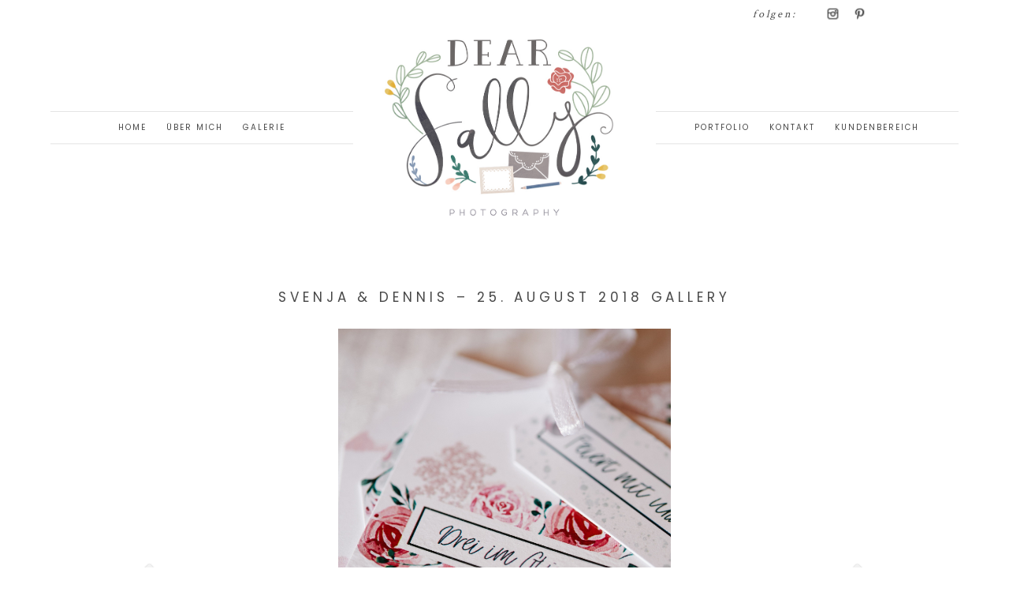

--- FILE ---
content_type: text/html; charset=utf8
request_url: https://www.dearsally.de/gallery/svenja-dennis-25-august-2018-gallery/
body_size: 14811
content:
<!DOCTYPE html>
<html class="pp-rendered pp-protecting-images" lang="de"><!-- ProPhoto 7.7.21 -->
<head>
	<title>Svenja &#038; Dennis &#8211; 25. August 2018 Gallery</title>
	<meta charset="UTF-8" />
	<meta http-equiv="X-UA-Compatible" content="IE=edge" />
	<meta name="description" content="Dear Sally Photography - natürliche Fotoreportagen von Sabrina Kohnert in Nidderau, Frankfurt, Rhein-Maingebiet und Vogelsberg." />
	<meta name="keywords" content="Hochzeitsfotograf, Professioneller Fotograf, Hochzeit, Event, Portrait, Reportage, Büdingen, Altenstadt, Hessen, Vogelsberg" />
	<meta property="og:site_name" content="Dear Sally Photography" />
	<meta property="og:type" content="article" />
	<meta property="og:title" content="Svenja &#038; Dennis &#8211; 25. August 2018 Gallery" />
	<meta property="og:url" content="https://www.dearsally.de/gallery/svenja-dennis-25-august-2018-gallery/" />
	<meta property="og:description" content="Dear Sally Photography - natürliche Fotoreportagen von Sabrina Kohnert in Nidderau, Frankfurt, Rhein-Maingebiet und Vogelsberg." />
	<meta property="fb:admins" content="409114339155953" />
	<meta name="viewport" content="width=device-width,initial-scale=1" /><meta name='robots' content='max-image-preview:large' />
<link rel='dns-prefetch' href='//assets.pinterest.com' />
<link rel='dns-prefetch' href='//cdnjs.cloudflare.com' />
<script type="text/javascript">
window._wpemojiSettings = {"baseUrl":"https:\/\/s.w.org\/images\/core\/emoji\/14.0.0\/72x72\/","ext":".png","svgUrl":"https:\/\/s.w.org\/images\/core\/emoji\/14.0.0\/svg\/","svgExt":".svg","source":{"concatemoji":"https:\/\/www.dearsally.de\/wp-includes\/js\/wp-emoji-release.min.js?ver=6.3.7"}};
/*! This file is auto-generated */
!function(i,n){var o,s,e;function c(e){try{var t={supportTests:e,timestamp:(new Date).valueOf()};sessionStorage.setItem(o,JSON.stringify(t))}catch(e){}}function p(e,t,n){e.clearRect(0,0,e.canvas.width,e.canvas.height),e.fillText(t,0,0);var t=new Uint32Array(e.getImageData(0,0,e.canvas.width,e.canvas.height).data),r=(e.clearRect(0,0,e.canvas.width,e.canvas.height),e.fillText(n,0,0),new Uint32Array(e.getImageData(0,0,e.canvas.width,e.canvas.height).data));return t.every(function(e,t){return e===r[t]})}function u(e,t,n){switch(t){case"flag":return n(e,"\ud83c\udff3\ufe0f\u200d\u26a7\ufe0f","\ud83c\udff3\ufe0f\u200b\u26a7\ufe0f")?!1:!n(e,"\ud83c\uddfa\ud83c\uddf3","\ud83c\uddfa\u200b\ud83c\uddf3")&&!n(e,"\ud83c\udff4\udb40\udc67\udb40\udc62\udb40\udc65\udb40\udc6e\udb40\udc67\udb40\udc7f","\ud83c\udff4\u200b\udb40\udc67\u200b\udb40\udc62\u200b\udb40\udc65\u200b\udb40\udc6e\u200b\udb40\udc67\u200b\udb40\udc7f");case"emoji":return!n(e,"\ud83e\udef1\ud83c\udffb\u200d\ud83e\udef2\ud83c\udfff","\ud83e\udef1\ud83c\udffb\u200b\ud83e\udef2\ud83c\udfff")}return!1}function f(e,t,n){var r="undefined"!=typeof WorkerGlobalScope&&self instanceof WorkerGlobalScope?new OffscreenCanvas(300,150):i.createElement("canvas"),a=r.getContext("2d",{willReadFrequently:!0}),o=(a.textBaseline="top",a.font="600 32px Arial",{});return e.forEach(function(e){o[e]=t(a,e,n)}),o}function t(e){var t=i.createElement("script");t.src=e,t.defer=!0,i.head.appendChild(t)}"undefined"!=typeof Promise&&(o="wpEmojiSettingsSupports",s=["flag","emoji"],n.supports={everything:!0,everythingExceptFlag:!0},e=new Promise(function(e){i.addEventListener("DOMContentLoaded",e,{once:!0})}),new Promise(function(t){var n=function(){try{var e=JSON.parse(sessionStorage.getItem(o));if("object"==typeof e&&"number"==typeof e.timestamp&&(new Date).valueOf()<e.timestamp+604800&&"object"==typeof e.supportTests)return e.supportTests}catch(e){}return null}();if(!n){if("undefined"!=typeof Worker&&"undefined"!=typeof OffscreenCanvas&&"undefined"!=typeof URL&&URL.createObjectURL&&"undefined"!=typeof Blob)try{var e="postMessage("+f.toString()+"("+[JSON.stringify(s),u.toString(),p.toString()].join(",")+"));",r=new Blob([e],{type:"text/javascript"}),a=new Worker(URL.createObjectURL(r),{name:"wpTestEmojiSupports"});return void(a.onmessage=function(e){c(n=e.data),a.terminate(),t(n)})}catch(e){}c(n=f(s,u,p))}t(n)}).then(function(e){for(var t in e)n.supports[t]=e[t],n.supports.everything=n.supports.everything&&n.supports[t],"flag"!==t&&(n.supports.everythingExceptFlag=n.supports.everythingExceptFlag&&n.supports[t]);n.supports.everythingExceptFlag=n.supports.everythingExceptFlag&&!n.supports.flag,n.DOMReady=!1,n.readyCallback=function(){n.DOMReady=!0}}).then(function(){return e}).then(function(){var e;n.supports.everything||(n.readyCallback(),(e=n.source||{}).concatemoji?t(e.concatemoji):e.wpemoji&&e.twemoji&&(t(e.twemoji),t(e.wpemoji)))}))}((window,document),window._wpemojiSettings);
</script>
<style type="text/css">
img.wp-smiley,
img.emoji {
	display: inline !important;
	border: none !important;
	box-shadow: none !important;
	height: 1em !important;
	width: 1em !important;
	margin: 0 0.07em !important;
	vertical-align: -0.1em !important;
	background: none !important;
	padding: 0 !important;
}
</style>
	<link rel='stylesheet' id='pp-front-css-css' href='https://www.dearsally.de/wp-content/themes/prophoto7/css/front.css?ver=7.7.21' type='text/css' media='all' />
<link rel='stylesheet' id='wp-block-library-css' href='https://www.dearsally.de/wp-includes/css/dist/block-library/style.min.css?ver=6.3.7' type='text/css' media='all' />
<style id='classic-theme-styles-inline-css' type='text/css'>
/*! This file is auto-generated */
.wp-block-button__link{color:#fff;background-color:#32373c;border-radius:9999px;box-shadow:none;text-decoration:none;padding:calc(.667em + 2px) calc(1.333em + 2px);font-size:1.125em}.wp-block-file__button{background:#32373c;color:#fff;text-decoration:none}
</style>
<style id='global-styles-inline-css' type='text/css'>
body{--wp--preset--color--black: #000000;--wp--preset--color--cyan-bluish-gray: #abb8c3;--wp--preset--color--white: #ffffff;--wp--preset--color--pale-pink: #f78da7;--wp--preset--color--vivid-red: #cf2e2e;--wp--preset--color--luminous-vivid-orange: #ff6900;--wp--preset--color--luminous-vivid-amber: #fcb900;--wp--preset--color--light-green-cyan: #7bdcb5;--wp--preset--color--vivid-green-cyan: #00d084;--wp--preset--color--pale-cyan-blue: #8ed1fc;--wp--preset--color--vivid-cyan-blue: #0693e3;--wp--preset--color--vivid-purple: #9b51e0;--wp--preset--gradient--vivid-cyan-blue-to-vivid-purple: linear-gradient(135deg,rgba(6,147,227,1) 0%,rgb(155,81,224) 100%);--wp--preset--gradient--light-green-cyan-to-vivid-green-cyan: linear-gradient(135deg,rgb(122,220,180) 0%,rgb(0,208,130) 100%);--wp--preset--gradient--luminous-vivid-amber-to-luminous-vivid-orange: linear-gradient(135deg,rgba(252,185,0,1) 0%,rgba(255,105,0,1) 100%);--wp--preset--gradient--luminous-vivid-orange-to-vivid-red: linear-gradient(135deg,rgba(255,105,0,1) 0%,rgb(207,46,46) 100%);--wp--preset--gradient--very-light-gray-to-cyan-bluish-gray: linear-gradient(135deg,rgb(238,238,238) 0%,rgb(169,184,195) 100%);--wp--preset--gradient--cool-to-warm-spectrum: linear-gradient(135deg,rgb(74,234,220) 0%,rgb(151,120,209) 20%,rgb(207,42,186) 40%,rgb(238,44,130) 60%,rgb(251,105,98) 80%,rgb(254,248,76) 100%);--wp--preset--gradient--blush-light-purple: linear-gradient(135deg,rgb(255,206,236) 0%,rgb(152,150,240) 100%);--wp--preset--gradient--blush-bordeaux: linear-gradient(135deg,rgb(254,205,165) 0%,rgb(254,45,45) 50%,rgb(107,0,62) 100%);--wp--preset--gradient--luminous-dusk: linear-gradient(135deg,rgb(255,203,112) 0%,rgb(199,81,192) 50%,rgb(65,88,208) 100%);--wp--preset--gradient--pale-ocean: linear-gradient(135deg,rgb(255,245,203) 0%,rgb(182,227,212) 50%,rgb(51,167,181) 100%);--wp--preset--gradient--electric-grass: linear-gradient(135deg,rgb(202,248,128) 0%,rgb(113,206,126) 100%);--wp--preset--gradient--midnight: linear-gradient(135deg,rgb(2,3,129) 0%,rgb(40,116,252) 100%);--wp--preset--font-size--small: 13px;--wp--preset--font-size--medium: 20px;--wp--preset--font-size--large: 36px;--wp--preset--font-size--x-large: 42px;--wp--preset--spacing--20: 0.44rem;--wp--preset--spacing--30: 0.67rem;--wp--preset--spacing--40: 1rem;--wp--preset--spacing--50: 1.5rem;--wp--preset--spacing--60: 2.25rem;--wp--preset--spacing--70: 3.38rem;--wp--preset--spacing--80: 5.06rem;--wp--preset--shadow--natural: 6px 6px 9px rgba(0, 0, 0, 0.2);--wp--preset--shadow--deep: 12px 12px 50px rgba(0, 0, 0, 0.4);--wp--preset--shadow--sharp: 6px 6px 0px rgba(0, 0, 0, 0.2);--wp--preset--shadow--outlined: 6px 6px 0px -3px rgba(255, 255, 255, 1), 6px 6px rgba(0, 0, 0, 1);--wp--preset--shadow--crisp: 6px 6px 0px rgba(0, 0, 0, 1);}:where(.is-layout-flex){gap: 0.5em;}:where(.is-layout-grid){gap: 0.5em;}body .is-layout-flow > .alignleft{float: left;margin-inline-start: 0;margin-inline-end: 2em;}body .is-layout-flow > .alignright{float: right;margin-inline-start: 2em;margin-inline-end: 0;}body .is-layout-flow > .aligncenter{margin-left: auto !important;margin-right: auto !important;}body .is-layout-constrained > .alignleft{float: left;margin-inline-start: 0;margin-inline-end: 2em;}body .is-layout-constrained > .alignright{float: right;margin-inline-start: 2em;margin-inline-end: 0;}body .is-layout-constrained > .aligncenter{margin-left: auto !important;margin-right: auto !important;}body .is-layout-constrained > :where(:not(.alignleft):not(.alignright):not(.alignfull)){max-width: var(--wp--style--global--content-size);margin-left: auto !important;margin-right: auto !important;}body .is-layout-constrained > .alignwide{max-width: var(--wp--style--global--wide-size);}body .is-layout-flex{display: flex;}body .is-layout-flex{flex-wrap: wrap;align-items: center;}body .is-layout-flex > *{margin: 0;}body .is-layout-grid{display: grid;}body .is-layout-grid > *{margin: 0;}:where(.wp-block-columns.is-layout-flex){gap: 2em;}:where(.wp-block-columns.is-layout-grid){gap: 2em;}:where(.wp-block-post-template.is-layout-flex){gap: 1.25em;}:where(.wp-block-post-template.is-layout-grid){gap: 1.25em;}.has-black-color{color: var(--wp--preset--color--black) !important;}.has-cyan-bluish-gray-color{color: var(--wp--preset--color--cyan-bluish-gray) !important;}.has-white-color{color: var(--wp--preset--color--white) !important;}.has-pale-pink-color{color: var(--wp--preset--color--pale-pink) !important;}.has-vivid-red-color{color: var(--wp--preset--color--vivid-red) !important;}.has-luminous-vivid-orange-color{color: var(--wp--preset--color--luminous-vivid-orange) !important;}.has-luminous-vivid-amber-color{color: var(--wp--preset--color--luminous-vivid-amber) !important;}.has-light-green-cyan-color{color: var(--wp--preset--color--light-green-cyan) !important;}.has-vivid-green-cyan-color{color: var(--wp--preset--color--vivid-green-cyan) !important;}.has-pale-cyan-blue-color{color: var(--wp--preset--color--pale-cyan-blue) !important;}.has-vivid-cyan-blue-color{color: var(--wp--preset--color--vivid-cyan-blue) !important;}.has-vivid-purple-color{color: var(--wp--preset--color--vivid-purple) !important;}.has-black-background-color{background-color: var(--wp--preset--color--black) !important;}.has-cyan-bluish-gray-background-color{background-color: var(--wp--preset--color--cyan-bluish-gray) !important;}.has-white-background-color{background-color: var(--wp--preset--color--white) !important;}.has-pale-pink-background-color{background-color: var(--wp--preset--color--pale-pink) !important;}.has-vivid-red-background-color{background-color: var(--wp--preset--color--vivid-red) !important;}.has-luminous-vivid-orange-background-color{background-color: var(--wp--preset--color--luminous-vivid-orange) !important;}.has-luminous-vivid-amber-background-color{background-color: var(--wp--preset--color--luminous-vivid-amber) !important;}.has-light-green-cyan-background-color{background-color: var(--wp--preset--color--light-green-cyan) !important;}.has-vivid-green-cyan-background-color{background-color: var(--wp--preset--color--vivid-green-cyan) !important;}.has-pale-cyan-blue-background-color{background-color: var(--wp--preset--color--pale-cyan-blue) !important;}.has-vivid-cyan-blue-background-color{background-color: var(--wp--preset--color--vivid-cyan-blue) !important;}.has-vivid-purple-background-color{background-color: var(--wp--preset--color--vivid-purple) !important;}.has-black-border-color{border-color: var(--wp--preset--color--black) !important;}.has-cyan-bluish-gray-border-color{border-color: var(--wp--preset--color--cyan-bluish-gray) !important;}.has-white-border-color{border-color: var(--wp--preset--color--white) !important;}.has-pale-pink-border-color{border-color: var(--wp--preset--color--pale-pink) !important;}.has-vivid-red-border-color{border-color: var(--wp--preset--color--vivid-red) !important;}.has-luminous-vivid-orange-border-color{border-color: var(--wp--preset--color--luminous-vivid-orange) !important;}.has-luminous-vivid-amber-border-color{border-color: var(--wp--preset--color--luminous-vivid-amber) !important;}.has-light-green-cyan-border-color{border-color: var(--wp--preset--color--light-green-cyan) !important;}.has-vivid-green-cyan-border-color{border-color: var(--wp--preset--color--vivid-green-cyan) !important;}.has-pale-cyan-blue-border-color{border-color: var(--wp--preset--color--pale-cyan-blue) !important;}.has-vivid-cyan-blue-border-color{border-color: var(--wp--preset--color--vivid-cyan-blue) !important;}.has-vivid-purple-border-color{border-color: var(--wp--preset--color--vivid-purple) !important;}.has-vivid-cyan-blue-to-vivid-purple-gradient-background{background: var(--wp--preset--gradient--vivid-cyan-blue-to-vivid-purple) !important;}.has-light-green-cyan-to-vivid-green-cyan-gradient-background{background: var(--wp--preset--gradient--light-green-cyan-to-vivid-green-cyan) !important;}.has-luminous-vivid-amber-to-luminous-vivid-orange-gradient-background{background: var(--wp--preset--gradient--luminous-vivid-amber-to-luminous-vivid-orange) !important;}.has-luminous-vivid-orange-to-vivid-red-gradient-background{background: var(--wp--preset--gradient--luminous-vivid-orange-to-vivid-red) !important;}.has-very-light-gray-to-cyan-bluish-gray-gradient-background{background: var(--wp--preset--gradient--very-light-gray-to-cyan-bluish-gray) !important;}.has-cool-to-warm-spectrum-gradient-background{background: var(--wp--preset--gradient--cool-to-warm-spectrum) !important;}.has-blush-light-purple-gradient-background{background: var(--wp--preset--gradient--blush-light-purple) !important;}.has-blush-bordeaux-gradient-background{background: var(--wp--preset--gradient--blush-bordeaux) !important;}.has-luminous-dusk-gradient-background{background: var(--wp--preset--gradient--luminous-dusk) !important;}.has-pale-ocean-gradient-background{background: var(--wp--preset--gradient--pale-ocean) !important;}.has-electric-grass-gradient-background{background: var(--wp--preset--gradient--electric-grass) !important;}.has-midnight-gradient-background{background: var(--wp--preset--gradient--midnight) !important;}.has-small-font-size{font-size: var(--wp--preset--font-size--small) !important;}.has-medium-font-size{font-size: var(--wp--preset--font-size--medium) !important;}.has-large-font-size{font-size: var(--wp--preset--font-size--large) !important;}.has-x-large-font-size{font-size: var(--wp--preset--font-size--x-large) !important;}
.wp-block-navigation a:where(:not(.wp-element-button)){color: inherit;}
:where(.wp-block-post-template.is-layout-flex){gap: 1.25em;}:where(.wp-block-post-template.is-layout-grid){gap: 1.25em;}
:where(.wp-block-columns.is-layout-flex){gap: 2em;}:where(.wp-block-columns.is-layout-grid){gap: 2em;}
.wp-block-pullquote{font-size: 1.5em;line-height: 1.6;}
</style>
<script type='text/javascript' src='https://www.dearsally.de/wp-includes/js/jquery/jquery.min.js?ver=3.7.0' id='jquery-core-js'></script>
<script type='text/javascript' src='https://www.dearsally.de/wp-includes/js/jquery/jquery-migrate.min.js?ver=3.4.1' id='jquery-migrate-js'></script>
<script type='text/javascript' src='https://cdnjs.cloudflare.com/ajax/libs/picturefill/3.0.1/picturefill.min.js?ver=3.0.1' id='picturefill-js'></script>
<link rel="https://api.w.org/" href="https://www.dearsally.de/wp-json/" /><link rel="alternate" type="application/json" href="https://www.dearsally.de/wp-json/wp/v2/pp_gallery/11275" /><link rel="EditURI" type="application/rsd+xml" title="RSD" href="https://www.dearsally.de/xmlrpc.php?rsd" />
<meta name="generator" content="WordPress 6.3.7" />
<link rel="canonical" href="https://www.dearsally.de/gallery/svenja-dennis-25-august-2018-gallery/" />
<link rel='shortlink' href='https://www.dearsally.de/?p=11275' />
<link rel="alternate" type="application/json+oembed" href="https://www.dearsally.de/wp-json/oembed/1.0/embed?url=https%3A%2F%2Fwww.dearsally.de%2Fgallery%2Fsvenja-dennis-25-august-2018-gallery%2F" />
<link rel="alternate" type="text/xml+oembed" href="https://www.dearsally.de/wp-json/oembed/1.0/embed?url=https%3A%2F%2Fwww.dearsally.de%2Fgallery%2Fsvenja-dennis-25-august-2018-gallery%2F&#038;format=xml" />

	<link href="https://use.fontawesome.com/releases/v5.0.2/css/all.css" rel="stylesheet">
<script type="text/javascript">
window.PROPHOTO || (window.PROPHOTO = {});
window.PROPHOTO.imgProtection = {"level":"clicks"};
</script><script type="text/javascript">
window.PROPHOTO || (window.PROPHOTO = {});
window.PROPHOTO.designId = "123f72ca-84b6-4c2f-be11-b28d990961c7";
window.PROPHOTO.layoutId = "de961ee2-72ad-4569-bea1-e0e07bf47a72";
</script><link rel="icon" href="https://www.dearsally.de/wp-content/uploads/2020/02/cropped-DSP_MiniLogo_Watercolor_Redesign-32x32.png" sizes="32x32" />
<link rel="icon" href="https://www.dearsally.de/wp-content/uploads/2020/02/cropped-DSP_MiniLogo_Watercolor_Redesign-192x192.png" sizes="192x192" />
<link rel="apple-touch-icon" href="https://www.dearsally.de/wp-content/uploads/2020/02/cropped-DSP_MiniLogo_Watercolor_Redesign-180x180.png" />
<meta name="msapplication-TileImage" content="https://www.dearsally.de/wp-content/uploads/2020/02/cropped-DSP_MiniLogo_Watercolor_Redesign-270x270.png" />
<link rel="stylesheet" href="https://www.dearsally.de/wp-content/uploads/pp/static/design-123f72ca-84b6-4c2f-be11-b28d990961c7-1675027520.css" /><link rel="stylesheet" href="https://www.dearsally.de/wp-content/uploads/pp/static/layout-de961ee2-72ad-4569-bea1-e0e07bf47a72-1675027520.css" /><link rel="stylesheet" href="https://www.dearsally.de?pp_route=%2Fsite-custom-css&version=1642976078" /><link href="https://fonts.googleapis.com/css?family=Crimson+Text|Poppins|Crimson+Text|Crimson+Text|Poppins|Crimson+Text|Crimson+Text|Crimson+Text|Poppins|Poppins|Crimson+Text|Poppins|Crimson+Text|Poppins|Poppins|Crimson+Text|Crimson+Text|Crimson+Text|Poppins|Poppins|Poppins|Crimson+Text|Poppins|Poppins|Poppins|Crimson+Text|Poppins|Poppins|Crimson+Text|Crimson+Text|Poppins|Poppins|Crimson+Text|Poppins|Crimson+Text|Crimson+Text" rel="stylesheet">
	<link rel="alternate" href="https://www.dearsally.de/feed/" type="application/rss+xml" title="Dear Sally Photography Posts RSS feed"/>
	<link rel="pingback" href="https://www.dearsally.de/xmlrpc.php"/>
    
    <!-- ProPhoto user-inserted head element -->
    <meta name="google-site-verification" content="OvjO5ngZSor5fowEpHAW6YzmfZVjQ_p5IW9J9xMoFGI" />    <!-- END ProPhoto user-inserted head element -->

    
    </head>

<body id="body" class="pp_gallery-template-default single single-pp_gallery postid-11275 wp-embed-responsive thread-comments article-svenja-dennis-25-august-2018-gallery has-lazy-images css-12x5rzp">
    
    
        <div id="fb-root"></div>
        <script>
        (function(d, s, id) {
            var js, fjs = d.getElementsByTagName(s)[0];
            if (d.getElementById(id)) return;
            js = d.createElement(s); js.id = id;
            js.src = "//connect.facebook.net/de_DE/sdk.js#xfbml=1&version=v2.4";
            fjs.parentNode.insertBefore(js, fjs);
        }(document, 'script', 'facebook-jssdk'));
    </script>
    
    <script type="text/javascript">
        (function(d, platform) {
            var isIOS = [
                'iPad Simulator',
                'iPhone Simulator',
                'iPod Simulator',
                'iPad',
                'iPhone',
                'iPod'
            ].includes(platform)
            // iPad on iOS 13 detection
            || (platform === "MacIntel" && "ontouchend" in d);

            if (isIOS) {
                d.body.classList.add('is-iOS');
            }
            d.body.classList.remove('no-js').add('js');
        }(document, window.navigator.platform));
    </script>

        <script>window.twttr = (function(d, s, id) {
        var js, fjs = d.getElementsByTagName(s)[0],
            t = window.twttr || {};
        if (d.getElementById(id)) return t;
        js = d.createElement(s);
        js.id = id;
        js.src = "https://platform.twitter.com/widgets.js";
        fjs.parentNode.insertBefore(js, fjs);
        t._e = [];
        t.ready = function(f) {
            t._e.push(f);
        };
        return t;
        }(document, "script", "twitter-wjs"));
    </script>
    
        <div class="pp-slideover pp-slideover--left"><div class="css-1yp71d7 own-css pp-block _ca7f718a-4467-4e73-bf54-e410636d0db4" data-index="0"><div class="row no-gutters css-1929ask pp-row _bf413118-aa51-4121-8e13-9706fcaf899c _ca7f718a-4467-4e73-bf54-e410636d0db4__row"><div class="pp-column _3d4ca130-3b1c-4f5d-ae75-9e1dcdde2463 _ca7f718a-4467-4e73-bf54-e410636d0db4__column _bf413118-aa51-4121-8e13-9706fcaf899c__column col-xs-12 col-sm-12 col-md-12 col-lg-12"><div class="css-ahj0ry pp-column__inner _3d4ca130-3b1c-4f5d-ae75-9e1dcdde2463__inner _ca7f718a-4467-4e73-bf54-e410636d0db4__column__inner _bf413118-aa51-4121-8e13-9706fcaf899c__column__inner"><div data-id="f6d3c64d-dd47-496d-b087-c610d94f49b4" data-vertical-offset="" class="pp-module _f6d3c64d-dd47-496d-b087-c610d94f49b4 _ca7f718a-4467-4e73-bf54-e410636d0db4__module _bf413118-aa51-4121-8e13-9706fcaf899c__module _3d4ca130-3b1c-4f5d-ae75-9e1dcdde2463__module css-rjndek pp-module--menu"><nav class="pp-menu pp-menu--vertical _f6d3c64d-dd47-496d-b087-c610d94f49b4 css-1dywxqz"><ul class="pp-menu-items"><li class="_db96e76d-98b3-4751-97c3-f236bc815c2e pp-menu-item--page pp-menu-item"><a href="https://www.dearsally.de/" target="_self">Home</a></li><li class="_3a267dea-2fa4-4294-b951-0c62430a2bb3 pp-menu-item--page pp-menu-item"><a href="https://www.dearsally.de/portfolio/" target="_self">Portfolio</a></li><li class="_63b15cdd-99e2-4887-abee-a322897c91b0 pp-menu-item--page pp-menu-item"><a href="https://www.dearsally.de/about/" target="_self">Über mich</a></li><li class="_c6e776ab-7399-4f24-b5c4-db0d8ea2b48c pp-menu-item--page pp-menu-item"><a href="https://www.dearsally.de/kontakt/" target="_self">Kontakt</a></li><li class="_4362c484-c87a-44e9-a63e-c728af80932c pp-menu-item--page pp-menu-item"><a href="https://www.dearsally.de/kunden/" target="_self">Kundenbereich</a></li><li class="_54477cde-2941-45ee-a108-13fc03c0b36b pp-menu-item--page pp-menu-item has-children"><a href="https://www.dearsally.de/impressum/" target="_self">Impressum</a><ul class="pp-menu-items"><li class="_99bb971c-62a9-4639-a7df-6146b2b1f5fd pp-menu-item--page pp-menu-item"><a href="https://www.dearsally.de/informationen-zum-datenschutz/" target="_self">Informationen zum Datenschutz</a></li><li class="_c254bb7e-a2d2-48ba-a2c4-6de00cf28f56 pp-menu-item--page pp-menu-item"><a href="https://www.dearsally.de/impressum-agb/" target="_self">Allgemeine Geschäftsbedingungen</a></li></ul></li></ul></nav></div></div><style class="entity-custom-css"></style></div><style class="entity-custom-css"></style></div><style class="entity-custom-css"></style></div></div><span class="pp-hamburger css-8hci18 pp-hamburger--left"><span data-tile-id="52a471e8-1a52-4276-9629-d69cc87dfe18" class="css-hmu8yp pp-tile own-css _52a471e8-1a52-4276-9629-d69cc87dfe18"><span class="_13da5747-8d3b-48e6-aeaf-93bec8f69f07 pp-tile__layer pp-tile__layer--shape css-xyt280"><span class="pp-tile__layer__inner"></span></span><span class="_39ac132a-6963-4ff7-8b37-301309c08db4 pp-tile__layer pp-tile__layer--shape css-1dwvu88"><span class="pp-tile__layer__inner"></span></span><span class="_eb51b4cd-626b-4ad6-bfca-88481e0223cf pp-tile__layer pp-tile__layer--shape css-1dvb430"><span class="pp-tile__layer__inner"></span></span><span class="_5934794d-2f01-4564-9608-338f0c5d4624 pp-tile__layer pp-tile__layer--shape css-1u4dgu2"><span class="pp-tile__layer__inner"></span></span></span></span><div class="pp-layout _de961ee2-72ad-4569-bea1-e0e07bf47a72"><div class="pp-block-wrap"><div class="css-1wn090s own-css pp-block _bd1f56cc-1109-4273-8d7c-5c35778cc943" data-index="0"><div class="row no-gutters css-abagrl pp-row _08f23201-44b7-454e-86be-4b6f8e78f90a _bd1f56cc-1109-4273-8d7c-5c35778cc943__row"><div class="pp-column _00c2f81d-ebb5-410b-8c9b-6260826cf919 _bd1f56cc-1109-4273-8d7c-5c35778cc943__column _08f23201-44b7-454e-86be-4b6f8e78f90a__column col-xs-12 col-sm-12 col-md-4 col-lg-4"><div class="css-1lm28ej pp-column__inner _00c2f81d-ebb5-410b-8c9b-6260826cf919__inner _bd1f56cc-1109-4273-8d7c-5c35778cc943__column__inner _08f23201-44b7-454e-86be-4b6f8e78f90a__column__inner"></div><style class="entity-custom-css"></style></div><div class="pp-column _adaa5bce-3e51-428d-b841-abfbb13b81b8 _bd1f56cc-1109-4273-8d7c-5c35778cc943__column _08f23201-44b7-454e-86be-4b6f8e78f90a__column col-xs-12 col-sm-12 col-md-4 col-lg-4"><div class="css-1lm28ej pp-column__inner _adaa5bce-3e51-428d-b841-abfbb13b81b8__inner _bd1f56cc-1109-4273-8d7c-5c35778cc943__column__inner _08f23201-44b7-454e-86be-4b6f8e78f90a__column__inner"></div><style class="entity-custom-css"></style></div><div class="pp-column _2a4bb7e5-d827-4ec8-8bf2-4f5ef1737185 _bd1f56cc-1109-4273-8d7c-5c35778cc943__column _08f23201-44b7-454e-86be-4b6f8e78f90a__column col-xs-12 col-sm-12 col-md-4 col-lg-4"><div class="css-1lm28ej pp-column__inner _2a4bb7e5-d827-4ec8-8bf2-4f5ef1737185__inner _bd1f56cc-1109-4273-8d7c-5c35778cc943__column__inner _08f23201-44b7-454e-86be-4b6f8e78f90a__column__inner"><div data-id="80a0a63d-5b15-4aff-b658-8a22f72f1055" data-vertical-offset="200" class="pp-module _80a0a63d-5b15-4aff-b658-8a22f72f1055 _bd1f56cc-1109-4273-8d7c-5c35778cc943__module _08f23201-44b7-454e-86be-4b6f8e78f90a__module _2a4bb7e5-d827-4ec8-8bf2-4f5ef1737185__module css-1wdkjob pp-module--graphic pre-transition has-transition"><section class="css-17bquuh pp-graphics"><div class="pp-graphic" style="max-width:100px;width:59.523809523809526%"><div><span data-tile-id="709c7363-806a-4eec-9bbe-0262bb0438f2" class="css-t8kjgy pp-tile own-css _709c7363-806a-4eec-9bbe-0262bb0438f2"><span class="_cab9c968-f2a6-4576-b6aa-f1c9d9037f77 pp-tile__layer pp-tile__layer--text css-5rinbl"><span class="pp-tile__layer__inner">folgen:</span></span></span></div></div><div class="pp-graphic" style="max-width:34px;width:20.238095238095237%"><a href="https://www.instagram.com/_dearsally_/" target="_self"><div><span data-tile-id="4f00a99f-d112-4d7b-9e9d-cdd141a3d9bd" class="css-1p2xi8e pp-tile own-css _4f00a99f-d112-4d7b-9e9d-cdd141a3d9bd"><span class="_86aca4a7-bb2c-451c-85d8-9564b99f2c13 pp-tile__layer pp-tile__layer--image css-1v706tj"><img alt="" class="pp-image pp-tile__layer__inner" src="https://www.dearsally.de/wp-content/uploads/pp/images/1480954391-Magdelena_IG.png" sizes="(max-width: 20px) 100vw, 20px" /></span></span></div></a></div><div class="pp-graphic" style="max-width:34px;width:20.238095238095237%"><a href="https://www.pinterest.com/sabrinaakoo/" target="_self"><div><span data-tile-id="ad6f2d81-254b-4c30-b502-ad2d89f6defc" class="css-1p2xi8e pp-tile own-css _ad6f2d81-254b-4c30-b502-ad2d89f6defc"><span class="_86aca4a7-bb2c-451c-85d8-9564b99f2c13 pp-tile__layer pp-tile__layer--image css-1v706tj"><img alt="" class="pp-image pp-tile__layer__inner" src="https://www.dearsally.de/wp-content/uploads/pp/images/1480954329-Magdelena_PN.png" sizes="(max-width: 20px) 100vw, 20px" /></span></span></div></a></div></section></div></div><style class="entity-custom-css"></style></div><style class="entity-custom-css"></style></div><div class="row no-gutters css-1naebqc pp-row _40070b57-7fb9-469f-8b1f-19058484c1c0 _bd1f56cc-1109-4273-8d7c-5c35778cc943__row"><div class="pp-column _64c09639-c4f1-4bae-a70c-7279be9006fd _bd1f56cc-1109-4273-8d7c-5c35778cc943__column _40070b57-7fb9-469f-8b1f-19058484c1c0__column col-xs-12 col-sm-12 col-md-4 col-lg-4"><div class="css-1n9fkro pp-column__inner _64c09639-c4f1-4bae-a70c-7279be9006fd__inner _bd1f56cc-1109-4273-8d7c-5c35778cc943__column__inner _40070b57-7fb9-469f-8b1f-19058484c1c0__column__inner"><div data-id="ba5b182b-143a-4250-b37b-637517204f9d" data-vertical-offset="" class="pp-module _ba5b182b-143a-4250-b37b-637517204f9d _bd1f56cc-1109-4273-8d7c-5c35778cc943__module _40070b57-7fb9-469f-8b1f-19058484c1c0__module _64c09639-c4f1-4bae-a70c-7279be9006fd__module css-2sj26i pp-module--menu"><nav class="pp-menu pp-menu--horizontal _ba5b182b-143a-4250-b37b-637517204f9d css-1rzzruw"><ul class="pp-menu-items"><li class="_13725924-93c3-412e-ae03-99196d8d53a5 pp-menu-item--home pp-menu-item"><a href="https://www.dearsally.de/" target="_self">Home</a></li><li class="_1738615f-ab21-44e4-a822-ba7e1ce29aed pp-menu-item--page pp-menu-item"><a href="https://www.dearsally.de/about/" target="_self">Über mich</a></li><li class="_b5273a48-5ec9-4853-8be3-c09d6bcfc043 pp-menu-item--page pp-menu-item"><a href="https://www.dearsally.de/galerie/" target="_self">Galerie</a></li></ul></nav></div></div><style class="entity-custom-css"></style></div><div class="pp-column _9cd83e24-1575-4367-bf8d-a0d1c82132da _bd1f56cc-1109-4273-8d7c-5c35778cc943__column _40070b57-7fb9-469f-8b1f-19058484c1c0__column col-xs-12 col-sm-12 col-md-4 col-lg-4"><div class="css-1lyiv5p pp-column__inner _9cd83e24-1575-4367-bf8d-a0d1c82132da__inner _bd1f56cc-1109-4273-8d7c-5c35778cc943__column__inner _40070b57-7fb9-469f-8b1f-19058484c1c0__column__inner"><div data-id="6da42f7a-c9a8-4520-9b8f-cb3963186a70" data-vertical-offset="" class="pp-module _6da42f7a-c9a8-4520-9b8f-cb3963186a70 _bd1f56cc-1109-4273-8d7c-5c35778cc943__module _40070b57-7fb9-469f-8b1f-19058484c1c0__module _9cd83e24-1575-4367-bf8d-a0d1c82132da__module css-145gh8p pp-module--graphic"><section class="css-r6nnrt pp-graphics"><div class="pp-graphic" style="max-width:800px;width:100%"><a href="http://www.dearsally.de" target="_self"><div><span data-tile-id="50f2d835-6bb3-4df3-95ce-bf03b5c00df0" class="css-5s4ow1 pp-tile own-css _50f2d835-6bb3-4df3-95ce-bf03b5c00df0"><span class="_4d30ba90-2230-4fa2-bcd2-cdf53ef72c26 pp-tile__layer pp-tile__layer--image css-145i3da"><img alt="" class="pp-image pp-tile__layer__inner" src="https://www.dearsally.de/wp-content/uploads/pp/images/1562517296-DSP_Logo_Watercolor_4_ohne_watercolor_overlay_retusche_photo_WEBSEITE.png" srcset="https://www.dearsally.de/wp-content/uploads/pp/images/1562517296-DSP_Logo_Watercolor_4_ohne_watercolor_overlay_retusche_photo_WEBSEITE%28pp_w480_h297%29.png 480w, https://www.dearsally.de/wp-content/uploads/pp/images/1562517296-DSP_Logo_Watercolor_4_ohne_watercolor_overlay_retusche_photo_WEBSEITE%28pp_w768_h475%29.png 768w, https://www.dearsally.de/wp-content/uploads/pp/images/1562517296-DSP_Logo_Watercolor_4_ohne_watercolor_overlay_retusche_photo_WEBSEITE.png 933w" data-pfsrcset="https://www.dearsally.de/wp-content/uploads/pp/images/1562517296-DSP_Logo_Watercolor_4_ohne_watercolor_overlay_retusche_photo_WEBSEITE%28pp_w480_h297%29.png 480w, https://www.dearsally.de/wp-content/uploads/pp/images/1562517296-DSP_Logo_Watercolor_4_ohne_watercolor_overlay_retusche_photo_WEBSEITE%28pp_w768_h475%29.png 768w, https://www.dearsally.de/wp-content/uploads/pp/images/1562517296-DSP_Logo_Watercolor_4_ohne_watercolor_overlay_retusche_photo_WEBSEITE.png 933w" sizes="(max-width: 933px) 100vw, 933px" /></span></span></div></a></div></section></div><div data-id="00d62da2-2381-4b3c-b273-e1ea154b6890" data-vertical-offset="" class="pp-module _00d62da2-2381-4b3c-b273-e1ea154b6890 _bd1f56cc-1109-4273-8d7c-5c35778cc943__module _40070b57-7fb9-469f-8b1f-19058484c1c0__module _9cd83e24-1575-4367-bf8d-a0d1c82132da__module css-1mjt2vw pp-module--graphic"><section class="css-r6nnrt pp-graphics"><div class="pp-graphic" style="max-width:420px;width:100%"><div><span data-tile-id="f6da1a9b-48f7-447e-a2be-368c3ea91e2b" class="css-j4b51e pp-tile own-css _f6da1a9b-48f7-447e-a2be-368c3ea91e2b"><span class="_9a8f8995-ef85-40c9-8967-8ce1a96a93ad pp-tile__layer pp-tile__layer--image css-1venv83"><img alt="" class="pp-image pp-tile__layer__inner" src="https://www.dearsally.de/wp-content/uploads/pp/images/1562517296-DSP_Logo_Watercolor_4_ohne_watercolor_overlay_retusche_photo_WEBSEITE.png" srcset="https://www.dearsally.de/wp-content/uploads/pp/images/1562517296-DSP_Logo_Watercolor_4_ohne_watercolor_overlay_retusche_photo_WEBSEITE%28pp_w480_h297%29.png 480w, https://www.dearsally.de/wp-content/uploads/pp/images/1562517296-DSP_Logo_Watercolor_4_ohne_watercolor_overlay_retusche_photo_WEBSEITE%28pp_w768_h475%29.png 768w, https://www.dearsally.de/wp-content/uploads/pp/images/1562517296-DSP_Logo_Watercolor_4_ohne_watercolor_overlay_retusche_photo_WEBSEITE.png 933w" data-pfsrcset="https://www.dearsally.de/wp-content/uploads/pp/images/1562517296-DSP_Logo_Watercolor_4_ohne_watercolor_overlay_retusche_photo_WEBSEITE%28pp_w480_h297%29.png 480w, https://www.dearsally.de/wp-content/uploads/pp/images/1562517296-DSP_Logo_Watercolor_4_ohne_watercolor_overlay_retusche_photo_WEBSEITE%28pp_w768_h475%29.png 768w, https://www.dearsally.de/wp-content/uploads/pp/images/1562517296-DSP_Logo_Watercolor_4_ohne_watercolor_overlay_retusche_photo_WEBSEITE.png 933w" sizes="(max-width: 933px) 100vw, 933px" /></span></span></div></div></section></div></div><style class="entity-custom-css"></style></div><div class="pp-column _346314f7-4d57-4d95-b95d-c906e50231ee _bd1f56cc-1109-4273-8d7c-5c35778cc943__column _40070b57-7fb9-469f-8b1f-19058484c1c0__column col-xs-12 col-sm-12 col-md-4 col-lg-4"><div class="css-1n9fkro pp-column__inner _346314f7-4d57-4d95-b95d-c906e50231ee__inner _bd1f56cc-1109-4273-8d7c-5c35778cc943__column__inner _40070b57-7fb9-469f-8b1f-19058484c1c0__column__inner"><div data-id="c15de64e-ccb9-4e77-a05b-39e4f4c89f43" data-vertical-offset="" class="pp-module _c15de64e-ccb9-4e77-a05b-39e4f4c89f43 _bd1f56cc-1109-4273-8d7c-5c35778cc943__module _40070b57-7fb9-469f-8b1f-19058484c1c0__module _346314f7-4d57-4d95-b95d-c906e50231ee__module css-2sj26i pp-module--menu"><nav class="pp-menu pp-menu--horizontal _c15de64e-ccb9-4e77-a05b-39e4f4c89f43 css-1rzzruw"><ul class="pp-menu-items"><li class="_83a31fbc-b0f2-4b73-8db2-bbaf2d029017 pp-menu-item--page pp-menu-item"><a href="https://www.dearsally.de/portfolio/" target="_self">Portfolio</a></li><li class="_69e72944-5319-4aa4-bb7d-2c00d0dd395f pp-menu-item--page pp-menu-item"><a href="https://www.dearsally.de/kontakt/" target="_self">Kontakt</a></li><li class="_7ae4f89a-5686-4169-b3fe-5f4cf7ca1543 pp-menu-item--page pp-menu-item"><a href="https://www.dearsally.de/kunden/" target="_self">Kundenbereich</a></li></ul></nav></div></div><style class="entity-custom-css"></style></div><style class="entity-custom-css"></style></div><style class="entity-custom-css"></style></div><div class="css-1ng0gjz own-css pp-block _4be6bdbb-cfc8-47a8-8dd3-7a39e8d4fda6" data-index="0"><div class="row no-gutters css-9m3c4c pp-row _d03f4b04-fd32-464a-a51a-ac8b851b6b13 _4be6bdbb-cfc8-47a8-8dd3-7a39e8d4fda6__row"><div class="pp-column _3e8d3836-ebc7-4b1b-a9d9-0373046208da _4be6bdbb-cfc8-47a8-8dd3-7a39e8d4fda6__column _d03f4b04-fd32-464a-a51a-ac8b851b6b13__column col-xs-12 col-sm-12 col-md-12 col-lg-12"><div class="css-1lm28ej pp-column__inner _3e8d3836-ebc7-4b1b-a9d9-0373046208da__inner _4be6bdbb-cfc8-47a8-8dd3-7a39e8d4fda6__column__inner _d03f4b04-fd32-464a-a51a-ac8b851b6b13__column__inner"><div data-vertical-offset="" class="pp-module _a7b1841f-21df-400c-9653-7e24aa6c3b32 _4be6bdbb-cfc8-47a8-8dd3-7a39e8d4fda6__module _d03f4b04-fd32-464a-a51a-ac8b851b6b13__module _3e8d3836-ebc7-4b1b-a9d9-0373046208da__module css-ereqav pp-module--wordpress-content"><div class="wrap css-l6fqa1"><article id="article-11275" class="no-tags post-11275 pp_gallery type-pp_gallery status-publish hentry"><div class="article-wrap"><div class="article-wrap-inner"><div class="article-header "><div class="article-title-wrap"><h1 class="article-title entry-title fonts-643595c9-deec-4bb2-8fd5-991fc7039e25">Svenja &amp; Dennis – 25. August 2018 Gallery</h1></div></div><div class="article-content article-content--full"><div class="pp-gallery-wrap galleries-5ee5d2ed-ed50-4bbe-888e-7dc12af2d2ee _5ee5d2ed-ed50-4bbe-888e-7dc12af2d2ee">
    
    <div class="loading initializing ansel-slides-container">

        <ul data-image-total="63" data-auto-start="1" data-interval="4500" data-slider-animation="crossfade" data-slider-animation-speed="1010" data-id="11275" data-list-navigation-type="none" data-controls-position-style="overlaid" data-page-size="3" data-style="standard" data-extra-pages="0" data-image-label="off" data-page-first="https://www.dearsally.de/wp-admin/admin-ajax.php?id=11275&amp;action=pp_api_gallery&amp;imagePage=1" data-page-last="https://www.dearsally.de/wp-admin/admin-ajax.php?id=11275&amp;action=pp_api_gallery&amp;imagePage=21" data-expanded-style="fullscreen" data-play-pause-controls="enabled" data-height-constraint="88" data-page-next="https://www.dearsally.de/wp-admin/admin-ajax.php?id=11275&amp;action=pp_api_gallery&amp;imagePage=2" data-page-prev="https://www.dearsally.de/wp-admin/admin-ajax.php?id=11275&amp;action=pp_api_gallery&amp;imagePage=20" class="ansel-slides">

            
            <li class="slide" data-index="0">                                    <img alt="" class="pp-gallery-image" src="https://www.dearsally.de/wp-content/uploads/2018/09/DearSally-Hochzeit-Svenja-Dennis-037%28pp_w1600_h2400%29.jpg" srcset="https://www.dearsally.de/wp-content/uploads/2018/09/DearSally-Hochzeit-Svenja-Dennis-037%28pp_w480_h720%29.jpg 480w, https://www.dearsally.de/wp-content/uploads/2018/09/DearSally-Hochzeit-Svenja-Dennis-037%28pp_w768_h1152%29.jpg 768w, https://www.dearsally.de/wp-content/uploads/2018/09/DearSally-Hochzeit-Svenja-Dennis-037%28pp_w992_h1488%29.jpg 992w, https://www.dearsally.de/wp-content/uploads/2018/09/DearSally-Hochzeit-Svenja-Dennis-037%28pp_w1200_h1800%29.jpg 1200w, https://www.dearsally.de/wp-content/uploads/2018/09/DearSally-Hochzeit-Svenja-Dennis-037%28pp_w1600_h2400%29.jpg 1600w, https://www.dearsally.de/wp-content/uploads/2018/09/DearSally-Hochzeit-Svenja-Dennis-037.jpg 2000w" data-pfsrcset="https://www.dearsally.de/wp-content/uploads/2018/09/DearSally-Hochzeit-Svenja-Dennis-037%28pp_w480_h720%29.jpg 480w, https://www.dearsally.de/wp-content/uploads/2018/09/DearSally-Hochzeit-Svenja-Dennis-037%28pp_w768_h1152%29.jpg 768w, https://www.dearsally.de/wp-content/uploads/2018/09/DearSally-Hochzeit-Svenja-Dennis-037%28pp_w992_h1488%29.jpg 992w, https://www.dearsally.de/wp-content/uploads/2018/09/DearSally-Hochzeit-Svenja-Dennis-037%28pp_w1200_h1800%29.jpg 1200w, https://www.dearsally.de/wp-content/uploads/2018/09/DearSally-Hochzeit-Svenja-Dennis-037%28pp_w1600_h2400%29.jpg 1600w, https://www.dearsally.de/wp-content/uploads/2018/09/DearSally-Hochzeit-Svenja-Dennis-037.jpg 2000w" sizes="(max-width: 2000px) 100vw, 2000px">                            </li>

            
            <li class="slide" data-index="1">                                    <img alt="" class="pp-gallery-image" src="https://www.dearsally.de/wp-content/uploads/2018/09/DearSally-Hochzeit-Svenja-Dennis-006%28pp_w1600_h2400%29.jpg" srcset="https://www.dearsally.de/wp-content/uploads/2018/09/DearSally-Hochzeit-Svenja-Dennis-006%28pp_w480_h720%29.jpg 480w, https://www.dearsally.de/wp-content/uploads/2018/09/DearSally-Hochzeit-Svenja-Dennis-006%28pp_w768_h1152%29.jpg 768w, https://www.dearsally.de/wp-content/uploads/2018/09/DearSally-Hochzeit-Svenja-Dennis-006%28pp_w992_h1488%29.jpg 992w, https://www.dearsally.de/wp-content/uploads/2018/09/DearSally-Hochzeit-Svenja-Dennis-006%28pp_w1200_h1800%29.jpg 1200w, https://www.dearsally.de/wp-content/uploads/2018/09/DearSally-Hochzeit-Svenja-Dennis-006%28pp_w1600_h2400%29.jpg 1600w, https://www.dearsally.de/wp-content/uploads/2018/09/DearSally-Hochzeit-Svenja-Dennis-006.jpg 2000w" data-pfsrcset="https://www.dearsally.de/wp-content/uploads/2018/09/DearSally-Hochzeit-Svenja-Dennis-006%28pp_w480_h720%29.jpg 480w, https://www.dearsally.de/wp-content/uploads/2018/09/DearSally-Hochzeit-Svenja-Dennis-006%28pp_w768_h1152%29.jpg 768w, https://www.dearsally.de/wp-content/uploads/2018/09/DearSally-Hochzeit-Svenja-Dennis-006%28pp_w992_h1488%29.jpg 992w, https://www.dearsally.de/wp-content/uploads/2018/09/DearSally-Hochzeit-Svenja-Dennis-006%28pp_w1200_h1800%29.jpg 1200w, https://www.dearsally.de/wp-content/uploads/2018/09/DearSally-Hochzeit-Svenja-Dennis-006%28pp_w1600_h2400%29.jpg 1600w, https://www.dearsally.de/wp-content/uploads/2018/09/DearSally-Hochzeit-Svenja-Dennis-006.jpg 2000w" sizes="(max-width: 2000px) 100vw, 2000px">                            </li>

            
            <li class="slide" data-index="2">                                    <img alt="" class="pp-gallery-image" src="https://www.dearsally.de/wp-content/uploads/2018/09/DearSally-Hochzeit-Svenja-Dennis-005%28pp_w1600_h2400%29.jpg" srcset="https://www.dearsally.de/wp-content/uploads/2018/09/DearSally-Hochzeit-Svenja-Dennis-005%28pp_w480_h720%29.jpg 480w, https://www.dearsally.de/wp-content/uploads/2018/09/DearSally-Hochzeit-Svenja-Dennis-005%28pp_w768_h1152%29.jpg 768w, https://www.dearsally.de/wp-content/uploads/2018/09/DearSally-Hochzeit-Svenja-Dennis-005%28pp_w992_h1488%29.jpg 992w, https://www.dearsally.de/wp-content/uploads/2018/09/DearSally-Hochzeit-Svenja-Dennis-005%28pp_w1200_h1800%29.jpg 1200w, https://www.dearsally.de/wp-content/uploads/2018/09/DearSally-Hochzeit-Svenja-Dennis-005%28pp_w1600_h2400%29.jpg 1600w, https://www.dearsally.de/wp-content/uploads/2018/09/DearSally-Hochzeit-Svenja-Dennis-005.jpg 2000w" data-pfsrcset="https://www.dearsally.de/wp-content/uploads/2018/09/DearSally-Hochzeit-Svenja-Dennis-005%28pp_w480_h720%29.jpg 480w, https://www.dearsally.de/wp-content/uploads/2018/09/DearSally-Hochzeit-Svenja-Dennis-005%28pp_w768_h1152%29.jpg 768w, https://www.dearsally.de/wp-content/uploads/2018/09/DearSally-Hochzeit-Svenja-Dennis-005%28pp_w992_h1488%29.jpg 992w, https://www.dearsally.de/wp-content/uploads/2018/09/DearSally-Hochzeit-Svenja-Dennis-005%28pp_w1200_h1800%29.jpg 1200w, https://www.dearsally.de/wp-content/uploads/2018/09/DearSally-Hochzeit-Svenja-Dennis-005%28pp_w1600_h2400%29.jpg 1600w, https://www.dearsally.de/wp-content/uploads/2018/09/DearSally-Hochzeit-Svenja-Dennis-005.jpg 2000w" sizes="(max-width: 2000px) 100vw, 2000px">                            </li>

            
            <li class="slide" data-index="3">                            </li>

            
            <li class="slide" data-index="4">                            </li>

            
            <li class="slide" data-index="5">                            </li>

            
            <li class="slide" data-index="6">                            </li>

            
            <li class="slide" data-index="7">                            </li>

            
            <li class="slide" data-index="8">                            </li>

            
            <li class="slide" data-index="9">                            </li>

            
            <li class="slide" data-index="10">                            </li>

            
            <li class="slide" data-index="11">                            </li>

            
            <li class="slide" data-index="12">                            </li>

            
            <li class="slide" data-index="13">                            </li>

            
            <li class="slide" data-index="14">                            </li>

            
            <li class="slide" data-index="15">                            </li>

            
            <li class="slide" data-index="16">                            </li>

            
            <li class="slide" data-index="17">                            </li>

            
            <li class="slide" data-index="18">                            </li>

            
            <li class="slide" data-index="19">                            </li>

            
            <li class="slide" data-index="20">                            </li>

            
            <li class="slide" data-index="21">                            </li>

            
            <li class="slide" data-index="22">                            </li>

            
            <li class="slide" data-index="23">                            </li>

            
            <li class="slide" data-index="24">                            </li>

            
            <li class="slide" data-index="25">                            </li>

            
            <li class="slide" data-index="26">                            </li>

            
            <li class="slide" data-index="27">                            </li>

            
            <li class="slide" data-index="28">                            </li>

            
            <li class="slide" data-index="29">                            </li>

            
            <li class="slide" data-index="30">                            </li>

            
            <li class="slide" data-index="31">                            </li>

            
            <li class="slide" data-index="32">                            </li>

            
            <li class="slide" data-index="33">                            </li>

            
            <li class="slide" data-index="34">                            </li>

            
            <li class="slide" data-index="35">                            </li>

            
            <li class="slide" data-index="36">                            </li>

            
            <li class="slide" data-index="37">                            </li>

            
            <li class="slide" data-index="38">                            </li>

            
            <li class="slide" data-index="39">                            </li>

            
            <li class="slide" data-index="40">                            </li>

            
            <li class="slide" data-index="41">                            </li>

            
            <li class="slide" data-index="42">                            </li>

            
            <li class="slide" data-index="43">                            </li>

            
            <li class="slide" data-index="44">                            </li>

            
            <li class="slide" data-index="45">                            </li>

            
            <li class="slide" data-index="46">                            </li>

            
            <li class="slide" data-index="47">                            </li>

            
            <li class="slide" data-index="48">                            </li>

            
            <li class="slide" data-index="49">                            </li>

            
            <li class="slide" data-index="50">                            </li>

            
            <li class="slide" data-index="51">                            </li>

            
            <li class="slide" data-index="52">                            </li>

            
            <li class="slide" data-index="53">                            </li>

            
            <li class="slide" data-index="54">                            </li>

            
            <li class="slide" data-index="55">                            </li>

            
            <li class="slide" data-index="56">                            </li>

            
            <li class="slide" data-index="57">                            </li>

            
            <li class="slide" data-index="58">                            </li>

            
            <li class="slide" data-index="59">                            </li>

            
            <li class="slide" data-index="60">                                    <img alt="" class="pp-gallery-image" src="https://www.dearsally.de/wp-content/uploads/2018/09/DearSally-Hochzeit-Svenja-Dennis-291%28pp_w1600_h2400%29.jpg" srcset="https://www.dearsally.de/wp-content/uploads/2018/09/DearSally-Hochzeit-Svenja-Dennis-291%28pp_w480_h720%29.jpg 480w, https://www.dearsally.de/wp-content/uploads/2018/09/DearSally-Hochzeit-Svenja-Dennis-291%28pp_w768_h1152%29.jpg 768w, https://www.dearsally.de/wp-content/uploads/2018/09/DearSally-Hochzeit-Svenja-Dennis-291%28pp_w992_h1488%29.jpg 992w, https://www.dearsally.de/wp-content/uploads/2018/09/DearSally-Hochzeit-Svenja-Dennis-291%28pp_w1200_h1800%29.jpg 1200w, https://www.dearsally.de/wp-content/uploads/2018/09/DearSally-Hochzeit-Svenja-Dennis-291%28pp_w1600_h2400%29.jpg 1600w, https://www.dearsally.de/wp-content/uploads/2018/09/DearSally-Hochzeit-Svenja-Dennis-291.jpg 2000w" data-pfsrcset="https://www.dearsally.de/wp-content/uploads/2018/09/DearSally-Hochzeit-Svenja-Dennis-291%28pp_w480_h720%29.jpg 480w, https://www.dearsally.de/wp-content/uploads/2018/09/DearSally-Hochzeit-Svenja-Dennis-291%28pp_w768_h1152%29.jpg 768w, https://www.dearsally.de/wp-content/uploads/2018/09/DearSally-Hochzeit-Svenja-Dennis-291%28pp_w992_h1488%29.jpg 992w, https://www.dearsally.de/wp-content/uploads/2018/09/DearSally-Hochzeit-Svenja-Dennis-291%28pp_w1200_h1800%29.jpg 1200w, https://www.dearsally.de/wp-content/uploads/2018/09/DearSally-Hochzeit-Svenja-Dennis-291%28pp_w1600_h2400%29.jpg 1600w, https://www.dearsally.de/wp-content/uploads/2018/09/DearSally-Hochzeit-Svenja-Dennis-291.jpg 2000w" sizes="(max-width: 2000px) 100vw, 2000px">                            </li>

            
            <li class="slide" data-index="61">                                    <img alt="" class="pp-gallery-image" src="https://www.dearsally.de/wp-content/uploads/2018/09/DearSally-Hochzeit-Svenja-Dennis-298%28pp_w1600_h2400%29.jpg" srcset="https://www.dearsally.de/wp-content/uploads/2018/09/DearSally-Hochzeit-Svenja-Dennis-298%28pp_w480_h720%29.jpg 480w, https://www.dearsally.de/wp-content/uploads/2018/09/DearSally-Hochzeit-Svenja-Dennis-298%28pp_w768_h1152%29.jpg 768w, https://www.dearsally.de/wp-content/uploads/2018/09/DearSally-Hochzeit-Svenja-Dennis-298%28pp_w992_h1488%29.jpg 992w, https://www.dearsally.de/wp-content/uploads/2018/09/DearSally-Hochzeit-Svenja-Dennis-298%28pp_w1200_h1800%29.jpg 1200w, https://www.dearsally.de/wp-content/uploads/2018/09/DearSally-Hochzeit-Svenja-Dennis-298%28pp_w1600_h2400%29.jpg 1600w, https://www.dearsally.de/wp-content/uploads/2018/09/DearSally-Hochzeit-Svenja-Dennis-298.jpg 2000w" data-pfsrcset="https://www.dearsally.de/wp-content/uploads/2018/09/DearSally-Hochzeit-Svenja-Dennis-298%28pp_w480_h720%29.jpg 480w, https://www.dearsally.de/wp-content/uploads/2018/09/DearSally-Hochzeit-Svenja-Dennis-298%28pp_w768_h1152%29.jpg 768w, https://www.dearsally.de/wp-content/uploads/2018/09/DearSally-Hochzeit-Svenja-Dennis-298%28pp_w992_h1488%29.jpg 992w, https://www.dearsally.de/wp-content/uploads/2018/09/DearSally-Hochzeit-Svenja-Dennis-298%28pp_w1200_h1800%29.jpg 1200w, https://www.dearsally.de/wp-content/uploads/2018/09/DearSally-Hochzeit-Svenja-Dennis-298%28pp_w1600_h2400%29.jpg 1600w, https://www.dearsally.de/wp-content/uploads/2018/09/DearSally-Hochzeit-Svenja-Dennis-298.jpg 2000w" sizes="(max-width: 2000px) 100vw, 2000px">                            </li>

            
            <li class="slide" data-index="62">                                    <img alt="" class="pp-gallery-image" src="https://www.dearsally.de/wp-content/uploads/2018/09/DearSally-Hochzeit-Svenja-Dennis-306%28pp_w1600_h2400%29.jpg" srcset="https://www.dearsally.de/wp-content/uploads/2018/09/DearSally-Hochzeit-Svenja-Dennis-306%28pp_w480_h720%29.jpg 480w, https://www.dearsally.de/wp-content/uploads/2018/09/DearSally-Hochzeit-Svenja-Dennis-306%28pp_w768_h1152%29.jpg 768w, https://www.dearsally.de/wp-content/uploads/2018/09/DearSally-Hochzeit-Svenja-Dennis-306%28pp_w992_h1488%29.jpg 992w, https://www.dearsally.de/wp-content/uploads/2018/09/DearSally-Hochzeit-Svenja-Dennis-306%28pp_w1200_h1800%29.jpg 1200w, https://www.dearsally.de/wp-content/uploads/2018/09/DearSally-Hochzeit-Svenja-Dennis-306%28pp_w1600_h2400%29.jpg 1600w, https://www.dearsally.de/wp-content/uploads/2018/09/DearSally-Hochzeit-Svenja-Dennis-306.jpg 2000w" data-pfsrcset="https://www.dearsally.de/wp-content/uploads/2018/09/DearSally-Hochzeit-Svenja-Dennis-306%28pp_w480_h720%29.jpg 480w, https://www.dearsally.de/wp-content/uploads/2018/09/DearSally-Hochzeit-Svenja-Dennis-306%28pp_w768_h1152%29.jpg 768w, https://www.dearsally.de/wp-content/uploads/2018/09/DearSally-Hochzeit-Svenja-Dennis-306%28pp_w992_h1488%29.jpg 992w, https://www.dearsally.de/wp-content/uploads/2018/09/DearSally-Hochzeit-Svenja-Dennis-306%28pp_w1200_h1800%29.jpg 1200w, https://www.dearsally.de/wp-content/uploads/2018/09/DearSally-Hochzeit-Svenja-Dennis-306%28pp_w1600_h2400%29.jpg 1600w, https://www.dearsally.de/wp-content/uploads/2018/09/DearSally-Hochzeit-Svenja-Dennis-306.jpg 2000w" sizes="(max-width: 2000px) 100vw, 2000px">                            </li>

            
        </ul>

        <ul class="ansel-controls">
            <li class="ansel-control ansel-control-prev pull-left">
                <i class="fa fa-angle-left"></i>
            </li>
            <li class="ansel-control ansel-control-next pull-right">
                <i class="fa fa-angle-right"></i>
            </li>
        </ul>

        <div class="ansel-control-bar">
            <!-- navigation controls -->
                        <!-- slideshow controls -->
                        <span class="ansel-play-pause-control">
                <i class="ansel-control ansel-play-control fas fa-play-circle"></i>
                <i class="ansel-control ansel-pause-control fas fa-pause-circle"></i>
            </span>
                        <!-- expanded mode controls -->
                        <span class="ansel-expanded-controls">
                <i class="ansel-control ansel-expanded-control-open fas fa-expand"></i>
                <i class="ansel-control ansel-expanded-control-close fas fa-compress"></i>
            </span>
                    </div>

        <!-- throbber -->
        <div class="ansel-throbber">
            <i class="fas fa-spinner"></i>
        </div>

    </div>

    
    </div>
</div><div class="article-meta article-meta-bottom undefined"><span class="article-meta-item article-category-list">Posted in </span><span class="article-meta-item tag-links">Tags: </span></div></div><div class="article-footer"></div></div></article></div></div></div><style class="entity-custom-css"></style></div><style class="entity-custom-css"></style></div><style class="entity-custom-css"></style></div><div class="css-2lmqf7 own-css pp-block _1dd66285-1a43-4bad-a532-ffc7dbd5f44d" data-index="0"><div class="row no-gutters css-1ae1y1q pp-row _aee21e4d-fe19-4b1e-9368-8a92ba49ae53 _1dd66285-1a43-4bad-a532-ffc7dbd5f44d__row"><div class="pp-column _72390fbf-ea61-4f69-a345-9e830ac16eb9 _1dd66285-1a43-4bad-a532-ffc7dbd5f44d__column _aee21e4d-fe19-4b1e-9368-8a92ba49ae53__column col-xs-12 col-sm-12 col-md-12 col-lg-12"><div class="css-17kis5z pp-column__inner _72390fbf-ea61-4f69-a345-9e830ac16eb9__inner _1dd66285-1a43-4bad-a532-ffc7dbd5f44d__column__inner _aee21e4d-fe19-4b1e-9368-8a92ba49ae53__column__inner"><div data-id="1e69b1b5-0c0e-4e80-9771-0c288b33f356" data-vertical-offset="" class="pp-module _1e69b1b5-0c0e-4e80-9771-0c288b33f356 _1dd66285-1a43-4bad-a532-ffc7dbd5f44d__module _aee21e4d-fe19-4b1e-9368-8a92ba49ae53__module _72390fbf-ea61-4f69-a345-9e830ac16eb9__module css-1dfarlj pp-module--text pp-module--is-dynamic"><div class="pp-text-module-body"><div><p>     This text widget is a placeholder for a grid widget of a type that could not be imported, because it was made referencing specific site content that does not exist on your site. To recreate the grid with your own content, create a new grid widget following the directions below.  Place the grid widget into this column, then delete this placeholder widget. </p><ol><li>Select "Galleries" for grid type</li><li>Choose a grid style of "Overlaid text on roll over"</li><li>Choose "cropped" for grid layout</li><li>Provide an image crop ratio of 2:3</li><li>Set gutter to 10</li><li>Set max columns to 3</li><li>Set item min width to 100</li><li>Set item ideal width to 200</li><li>Set item max width to 900</li><li>Select the galleries you want to use</li></ol></div></div></div><div data-vertical-offset="" class="pp-module _49a74d0a-f91a-420e-898c-a00c586e49e7 _1dd66285-1a43-4bad-a532-ffc7dbd5f44d__module _aee21e4d-fe19-4b1e-9368-8a92ba49ae53__module _72390fbf-ea61-4f69-a345-9e830ac16eb9__module css-1l3rzfj pp-module--grid"><div class="pp-grid-wrap grids-99c73da3-3691-4182-a825-a73e0d41c770 _8fe129b5-55a7-4551-8c82-196938cb15d3"><script type="application/json">{"itemIdealWidth":{"amount":200,"unit":"px"},"moduleType":"grid","itemMinWidth":{"amount":100,"unit":"px"},"showOptionalText":false,"layout":"cropped","excludedCategoryIds":[],"style":"8fe129b5-55a7-4551-8c82-196938cb15d3","itemMaxWidth":{"amount":900,"unit":"px"},"maxCols":{"amount":3,"unit":""},"categoryId":"5","type":"galleries","selectedImageCollectionIds":["9761","9760","9694"],"numItems":{"amount":9,"unit":""},"gutter":{"amount":10,"unit":"px"},"cropRatio":"2:3","selectedPostIds":[],"itemStyle":"rollover","titleFontClass":"fonts-2d24d52e-8fec-41ff-b364-30626e020e76","textFontClass":"fonts-bdf9535d-9893-48c2-9f66-84c48b1c1042","imageInset":0,"imageBorderWidth":0,"rolloverEffect":"slide","id":"49a74d0a-f91a-420e-898c-a00c586e49e7","crop":0.6666666666666666,"items":[{"url":"https:\/\/www.dearsally.de\/gallery\/pp6-test1\/","title":"PP6-Test1","text":"\u003Cspan class=\u0022num-imgs\u0022\u003E3\u003C\/span\u003E Fotos","target":"_self","filename":"DearSally Hochzeit Jessica Christian 484.jpg","number":1,"image":{"id":9673,"width":1067,"height":1600,"orientation":"portrait","ratio":0.666875,"sizes":[{"w":1067,"h":1600,"u":"https:\/\/www.dearsally.de\/wp-content\/uploads\/2017\/JessicaChristianHochzeit\/DearSally Hochzeit Jessica Christian 484.jpg"},{"w":866,"h":1298},{"w":666,"h":998,"u":"https:\/\/www.dearsally.de\/wp-content\/uploads\/2017\/JessicaChristianHochzeit\/DearSally Hochzeit Jessica Christian 484(pp_w666_h998).jpg"},{"w":466,"h":698,"u":"https:\/\/www.dearsally.de\/wp-content\/uploads\/2017\/JessicaChristianHochzeit\/DearSally Hochzeit Jessica Christian 484(pp_w466_h698).jpg"},{"w":266,"h":398}],"data":{"width":1067,"height":1600,"mimeType":"jpeg"},"path":"nBnauQDO0AibhlGdzlmcoNEIhNWazNXZKBCdpVmeoN2bIBSesxWYTJXYlR0L0lWZ6h2YvhkbhlGdzlmcoNUYjl2czVmSvcTMwIjf","filename":"DearSally Hochzeit Jessica Christian 484.jpg"}},{"url":"https:\/\/www.dearsally.de\/gallery\/jessica-christian-16-september-2017\/","title":"Jessica \u0026 Christian \u2013 16. September 2017","text":"\u003Cspan class=\u0022num-imgs\u0022\u003E45\u003C\/span\u003E Fotos","target":"_self","filename":"DearSally Hochzeit Jessica Christian 135.jpg","number":2,"image":{"id":9323,"width":1067,"height":1600,"orientation":"portrait","ratio":0.666875,"sizes":[{"w":1067,"h":1600,"u":"https:\/\/www.dearsally.de\/wp-content\/uploads\/2017\/JessicaChristianHochzeit\/DearSally Hochzeit Jessica Christian 135.jpg"},{"w":866,"h":1298},{"w":666,"h":998,"u":"https:\/\/www.dearsally.de\/wp-content\/uploads\/2017\/JessicaChristianHochzeit\/DearSally Hochzeit Jessica Christian 135(pp_w666_h998).jpg"},{"w":466,"h":698,"u":"https:\/\/www.dearsally.de\/wp-content\/uploads\/2017\/JessicaChristianHochzeit\/DearSally Hochzeit Jessica Christian 135(pp_w466_h698).jpg"},{"w":266,"h":398}],"data":{"width":1067,"height":1600,"mimeType":"jpeg"},"path":"nBnauUzMxAibhlGdzlmcoNEIhNWazNXZKBCdpVmeoN2bIBSesxWYTJXYlR0L0lWZ6h2YvhkbhlGdzlmcoNUYjl2czVmSvcTMwIjf","filename":"DearSally Hochzeit Jessica Christian 135.jpg"}},{"url":"https:\/\/www.dearsally.de\/gallery\/julia-alex-26-august-2017\/","title":"Julia \u0026 Alex \u2013 26. August 2017","text":"\u003Cspan class=\u0022num-imgs\u0022\u003E50\u003C\/span\u003E Fotos","target":"_self","filename":"DearSally Hochzeit Julia Alex 235.jpg","number":3,"image":{"id":9157,"width":1050,"height":1575,"orientation":"portrait","ratio":0.6666666666666666,"sizes":[{"w":1050,"h":1575,"u":"https:\/\/www.dearsally.de\/wp-content\/uploads\/2017\/JuliaAlexHochzeit\/DearSally Hochzeit Julia Alex 235.jpg"},{"w":850,"h":1275},{"w":650,"h":975,"u":"https:\/\/www.dearsally.de\/wp-content\/uploads\/2017\/JuliaAlexHochzeit\/DearSally Hochzeit Julia Alex 235(pp_w650_h975).jpg"},{"w":450,"h":675,"u":"https:\/\/www.dearsally.de\/wp-content\/uploads\/2017\/JuliaAlexHochzeit\/DearSally Hochzeit Julia Alex 235(pp_w450_h675).jpg"},{"w":250,"h":375}],"data":{"width":1050,"height":1575,"mimeType":"jpeg"},"path":"==wZwpmL1MjMggXZsFEIhlGb1pEI0lWZ6h2YvhEI5xGbhNlchVGRvQXalpHaj9GS4VGbBFWasVnSvcTMwIjf","filename":"DearSally Hochzeit Julia Alex 235.jpg"}}]}</script></div></div></div><style class="entity-custom-css"></style></div><style class="entity-custom-css"></style></div><style class="entity-custom-css"></style></div><div class="css-iw2pna own-css pp-block _a6df5aa1-1e1a-40d4-8a70-f01818edf807" data-index="0"><div class="row no-gutters css-shj9hk pp-row _62bdbd6c-6a9e-4030-9a46-03677d7bf301 _a6df5aa1-1e1a-40d4-8a70-f01818edf807__row"><div class="pp-column _b05be077-7173-482b-afcc-3adc1884415c _a6df5aa1-1e1a-40d4-8a70-f01818edf807__column _62bdbd6c-6a9e-4030-9a46-03677d7bf301__column col-xs-12 col-sm-12 col-md-4 col-lg-4"><div class="css-1lyiv5p pp-column__inner _b05be077-7173-482b-afcc-3adc1884415c__inner _a6df5aa1-1e1a-40d4-8a70-f01818edf807__column__inner _62bdbd6c-6a9e-4030-9a46-03677d7bf301__column__inner"></div><style class="entity-custom-css"></style></div><div class="pp-column _b346d06b-0f87-4d34-9cde-c569caa6e868 _a6df5aa1-1e1a-40d4-8a70-f01818edf807__column _62bdbd6c-6a9e-4030-9a46-03677d7bf301__column col-xs-12 col-sm-12 col-md-4 col-lg-4"><div class="css-fh5nwz pp-column__inner _b346d06b-0f87-4d34-9cde-c569caa6e868__inner _a6df5aa1-1e1a-40d4-8a70-f01818edf807__column__inner _62bdbd6c-6a9e-4030-9a46-03677d7bf301__column__inner"><div data-id="c96331f1-d24a-4495-9ef0-4b76dbc878e6" data-vertical-offset="200" class="pp-module _c96331f1-d24a-4495-9ef0-4b76dbc878e6 _a6df5aa1-1e1a-40d4-8a70-f01818edf807__module _62bdbd6c-6a9e-4030-9a46-03677d7bf301__module _b346d06b-0f87-4d34-9cde-c569caa6e868__module css-15xe9x4 pp-module--graphic pre-transition has-transition"><section class="css-r6nnrt pp-graphics"><div class="pp-graphic" style="max-width:0px;width:NaN%"><div></div></div></section></div><div data-id="bc21e041-0fdd-4354-b04a-9927257e5915" data-vertical-offset="" class="pp-module _bc21e041-0fdd-4354-b04a-9927257e5915 _a6df5aa1-1e1a-40d4-8a70-f01818edf807__module _62bdbd6c-6a9e-4030-9a46-03677d7bf301__module _b346d06b-0f87-4d34-9cde-c569caa6e868__module css-c89ksi pp-module--graphic"><section class="css-17bquuh pp-graphics"><div class="pp-graphic" style="max-width:150px;width:100%"><div><span data-tile-id="69bbc13a-36c0-404b-8f92-e2acc1ed79da" class="css-img6g5 pp-tile own-css _69bbc13a-36c0-404b-8f92-e2acc1ed79da"><span class="_b7f5cb3a-ad36-4beb-8fd5-8f1ec29e7044 pp-tile__layer pp-tile__layer--image css-cvtcmn"><img alt="" class="pp-image pp-tile__layer__inner" src="https://www.dearsally.de/wp-content/uploads/2020/02/DSP_MiniLogo_Watercolor_Redesign_WEBSEITE.png" srcset="https://www.dearsally.de/wp-content/uploads/2020/02/DSP_MiniLogo_Watercolor_Redesign_WEBSEITE%28pp_w480_h455%29.png 480w, https://www.dearsally.de/wp-content/uploads/2020/02/DSP_MiniLogo_Watercolor_Redesign_WEBSEITE.png 489w" data-pfsrcset="https://www.dearsally.de/wp-content/uploads/2020/02/DSP_MiniLogo_Watercolor_Redesign_WEBSEITE%28pp_w480_h455%29.png 480w, https://www.dearsally.de/wp-content/uploads/2020/02/DSP_MiniLogo_Watercolor_Redesign_WEBSEITE.png 489w" sizes="(max-width: 489px) 100vw, 489px" /></span></span></div></div></section></div><div data-id="ade2401b-6c44-480f-8372-39abbf8868db" data-vertical-offset="200" class="pp-module _ade2401b-6c44-480f-8372-39abbf8868db _a6df5aa1-1e1a-40d4-8a70-f01818edf807__module _62bdbd6c-6a9e-4030-9a46-03677d7bf301__module _b346d06b-0f87-4d34-9cde-c569caa6e868__module css-7wbu7v pp-module--graphic pre-transition has-transition"><section class="css-17bquuh pp-graphics"><div class="pp-graphic" style="max-width:34px;width:50%"><a href="https://www.instagram.com/_dearsally_/" target="_self"><div><span data-tile-id="4f00a99f-d112-4d7b-9e9d-cdd141a3d9bd" class="css-1p2xi8e pp-tile own-css _4f00a99f-d112-4d7b-9e9d-cdd141a3d9bd"><span class="_86aca4a7-bb2c-451c-85d8-9564b99f2c13 pp-tile__layer pp-tile__layer--image css-1v706tj"><img alt="" class="pp-image pp-tile__layer__inner lazyload" src="[data-uri]" sizes="(max-width: 20px) 100vw, 20px" data-src="https://www.dearsally.de/wp-content/uploads/pp/images/1480954391-Magdelena_IG.png" /></span></span></div></a></div><div class="pp-graphic" style="max-width:34px;width:50%"><a href="https://www.pinterest.com/sabrinaakoo/" target="_self"><div><span data-tile-id="ad6f2d81-254b-4c30-b502-ad2d89f6defc" class="css-1p2xi8e pp-tile own-css _ad6f2d81-254b-4c30-b502-ad2d89f6defc"><span class="_86aca4a7-bb2c-451c-85d8-9564b99f2c13 pp-tile__layer pp-tile__layer--image css-1v706tj"><img alt="" class="pp-image pp-tile__layer__inner lazyload" src="[data-uri]" sizes="(max-width: 20px) 100vw, 20px" data-src="https://www.dearsally.de/wp-content/uploads/pp/images/1480954329-Magdelena_PN.png" /></span></span></div></a></div></section></div><div data-id="b103d085-36f5-4f7c-9376-2f227aec7162" data-vertical-offset="200" class="pp-module _b103d085-36f5-4f7c-9376-2f227aec7162 _a6df5aa1-1e1a-40d4-8a70-f01818edf807__module _62bdbd6c-6a9e-4030-9a46-03677d7bf301__module _b346d06b-0f87-4d34-9cde-c569caa6e868__module css-lp2n7v pp-module--text pp-module--is-dynamic pre-transition has-transition"><div class="pp-text-module-body"><div><p><a href="https://www.google.de/maps/place/DearSally+Photography/@50.2225049,8.6013576,10z/data=!4m5!3m4!1s0x47bd1bb131ad64a1:0x11e5fb35765a5000!8m2!3d50.222504!4d8.881509" target="_blank">Synagogenstr. 9 | 61130 Nidderau</a><br><a href="tel:0151-56070288" target="">mobil 0151-560 70 288</a> <br><a href="http://www.dearsally.de/impressum/" target="">Impressum</a>  |  <a href="http://www.dearsally.de/informationen-zum-datenschutz" target="">Datenschutz</a></p></div></div></div></div><style class="entity-custom-css">.pp-rendered ._b346d06b-0f87-4d34-9cde-c569caa6e868 .pp-column__inner {
  z-index: 999999999;
  position: absolute;
  width: 100%;
}</style></div><div class="pp-column _e693aa56-9a9d-414d-8c97-db6eb6524dd5 _a6df5aa1-1e1a-40d4-8a70-f01818edf807__column _62bdbd6c-6a9e-4030-9a46-03677d7bf301__column col-xs-12 col-sm-12 col-md-4 col-lg-4"><div class="css-1lyiv5p pp-column__inner _e693aa56-9a9d-414d-8c97-db6eb6524dd5__inner _a6df5aa1-1e1a-40d4-8a70-f01818edf807__column__inner _62bdbd6c-6a9e-4030-9a46-03677d7bf301__column__inner"></div><style class="entity-custom-css"></style></div><style class="entity-custom-css"></style></div><div class="row no-gutters css-714w5h pp-row _2d820a1e-5b40-41e7-9ecf-b6eb5eea7d63 _a6df5aa1-1e1a-40d4-8a70-f01818edf807__row"><div class="pp-column _e024988a-8d5a-4861-a226-f9451dbd0484 _a6df5aa1-1e1a-40d4-8a70-f01818edf807__column _2d820a1e-5b40-41e7-9ecf-b6eb5eea7d63__column col-xs-12 col-sm-12 col-md-12 col-lg-12"><div class="css-1lyiv5p pp-column__inner _e024988a-8d5a-4861-a226-f9451dbd0484__inner _a6df5aa1-1e1a-40d4-8a70-f01818edf807__column__inner _2d820a1e-5b40-41e7-9ecf-b6eb5eea7d63__column__inner"><div data-id="4eaf8611-6041-44da-aba8-b7c3fc6724d4" data-vertical-offset="" class="pp-module _4eaf8611-6041-44da-aba8-b7c3fc6724d4 _a6df5aa1-1e1a-40d4-8a70-f01818edf807__module _2d820a1e-5b40-41e7-9ecf-b6eb5eea7d63__module _e024988a-8d5a-4861-a226-f9451dbd0484__module css-8rmoz pp-module--text pp-module--is-dynamic"><div class="pp-text-module-body"><div><h1>Instagram</h1></div></div></div><div data-vertical-offset="200" class="pp-module _c94d92a7-46d4-43d3-b263-bb1e2d89bcd9 _a6df5aa1-1e1a-40d4-8a70-f01818edf807__module _2d820a1e-5b40-41e7-9ecf-b6eb5eea7d63__module _e024988a-8d5a-4861-a226-f9451dbd0484__module css-145lqtc pp-module--grid pre-transition has-transition"><div class="pp-grid-wrap grids-5bdd9ca2-7b72-4e73-9a31-72fa6c105fa5 _5bdd9ca2-7b72-4e73-9a31-72fa6c105fa5"><script type="application/json">{"itemIdealWidth":{"amount":75,"unit":"px"},"moduleType":"grid","itemMinWidth":{"amount":74,"unit":"px"},"showOptionalText":false,"layout":"cropped","excludedCategoryIds":[],"style":"5bdd9ca2-7b72-4e73-9a31-72fa6c105fa5","itemMaxWidth":{"amount":900,"unit":"px"},"maxCols":{"amount":9,"unit":""},"categoryId":"5","type":"instagram","selectedImageCollectionIds":[],"numItems":{"amount":9,"unit":""},"gutter":{"amount":5,"unit":"px"},"cropRatio":"2:2","selectedPostIds":[],"itemStyle":"text-below","titleFontClass":"fonts-e07d1efd-f5b4-4a33-8c48-f8741da59dd0","textFontClass":"fonts-367c7197-7c1b-476f-b396-6024d5a1fa31","imageInset":0,"imageBorderWidth":0,"rolloverEffect":"fade","id":"c94d92a7-46d4-43d3-b263-bb1e2d89bcd9","crop":1,"items":[]}</script></div></div></div><style class="entity-custom-css">.pp-rendered ._e024988a-8d5a-4861-a226-f9451dbd0484 .pp-grid-wrap .pp-grid-item:nth-child(n+4):nth-child(-n+6) {
  visibility: hidden !important;
}
.pp-rendered ._e024988a-8d5a-4861-a226-f9451dbd0484 .pp-column__inner {
  position: relative;
  min-height: 100%;
}</style></div><style class="entity-custom-css"></style></div><div class="row no-gutters css-sk237a pp-row _45cdf415-38ed-4e93-8623-c3d56b125656 _a6df5aa1-1e1a-40d4-8a70-f01818edf807__row"><div class="pp-column _fb7fdc23-584f-4bd4-abd0-0a0415d8ac4a _a6df5aa1-1e1a-40d4-8a70-f01818edf807__column _45cdf415-38ed-4e93-8623-c3d56b125656__column col-xs-12 col-sm-12 col-md-12 col-lg-12"><div class="css-1lyiv5p pp-column__inner _fb7fdc23-584f-4bd4-abd0-0a0415d8ac4a__inner _a6df5aa1-1e1a-40d4-8a70-f01818edf807__column__inner _45cdf415-38ed-4e93-8623-c3d56b125656__column__inner"><div data-id="cb9c5da4-d592-47b4-8ac9-d31fb34b3509" data-vertical-offset="200" class="pp-module _cb9c5da4-d592-47b4-8ac9-d31fb34b3509 _a6df5aa1-1e1a-40d4-8a70-f01818edf807__module _45cdf415-38ed-4e93-8623-c3d56b125656__module _fb7fdc23-584f-4bd4-abd0-0a0415d8ac4a__module css-1v7k4q7 pp-module--widget pp-module--is-dynamic pre-transition has-transition"></div></div><style class="entity-custom-css"></style></div><style class="entity-custom-css"></style></div><style class="entity-custom-css">.pp-rendered ._a6df5aa1-1e1a-40d4-8a70-f01818edf807 {
margin-bottom: 130px;
}</style></div></div><style class="entity-custom-css"></style><div class="copyright-footer"><p id="user-copyright">
    &copy; 2026 Dear Sally Photography<span class="pipe">|</span><a href="https://pro.photo" title="P7 Photo Blog">ProPhoto Blogsite</a><span class="pipe">|</span>DESIGN BY RED MET YELLOW</p>
</div></div>
    <!-- Default Statcounter code for DearSally http://dearsally.de -->
<script type="text/javascript">
var sc_project=12192985; 
var sc_invisible=1; 
var sc_security="b1480ba9"; 
var sc_https=1; 
var sc_remove_link=1; 
</script>
<script type="text/javascript"
src="https://www.statcounter.com/counter/counter.js" async></script>
<noscript><div class="statcounter"><img class="statcounter"
src="https://c.statcounter.com/12192985/0/b1480ba9/1/" alt="Web Analytics Made
Easy - StatCounter"></div></noscript>
<!-- End of Statcounter Code --><script>
  (function(i,s,o,g,r,a,m){i['GoogleAnalyticsObject']=r;i[r]=i[r]||function(){
  (i[r].q=i[r].q||[]).push(arguments)},i[r].l=1*new Date();a=s.createElement(o),
  m=s.getElementsByTagName(o)[0];a.async=1;a.src=g;m.parentNode.insertBefore(a,m)
  })(window,document,'script','//www.google-analytics.com/analytics.js','ga');

  ga('create', 'UA-66937761-1', 'auto');
  ga('require', 'linkid');
  ga('send', 'pageview');

</script>
    <script>
      window.PROPHOTO = window.PROPHOTO || {};
      PROPHOTO.env = {"siteURL":"https:\/\/www.dearsally.de","wpURL":"https:\/\/www.dearsally.de","themeURL":"https:\/\/www.dearsally.de\/wp-content\/themes\/prophoto7","ajaxURL":"https:\/\/www.dearsally.de\/wp-admin\/admin-ajax.php","uploadURL":"https:\/\/www.dearsally.de\/wp-content\/uploads\/","isDev":false,"version":"7.7.21","stateVersion":"1.29.0","wpVersionInt":637,"customizerUrl":"https:\/\/www.dearsally.de\/wp-admin\/admin.php?page=pp-customizer","hasStaticFrontPage":true,"siteName":"Dear Sally Photography","ppApiURL":"https:\/\/api.pro.photo","p6Installed":false,"imagickInstalled":true,"woocommerceInstalled":false,"isBlockEditor":false};
            PROPHOTO.moduleTransitionInitDelay = 2000;
          </script>
    <script type='text/javascript' src='https://assets.pinterest.com/js/pinit.js?ver=¯_(ツ)_/¯' async' data-pin-shape='rectangle' data-pin-color='white' data-pin-lang='eng' id='pinit-js'></script>
<script type='text/javascript' src='https://www.dearsally.de/wp-includes/js/dist/vendor/wp-polyfill-inert.min.js?ver=3.1.2' id='wp-polyfill-inert-js'></script>
<script type='text/javascript' src='https://www.dearsally.de/wp-includes/js/dist/vendor/regenerator-runtime.min.js?ver=0.13.11' id='regenerator-runtime-js'></script>
<script type='text/javascript' src='https://www.dearsally.de/wp-includes/js/dist/vendor/wp-polyfill.min.js?ver=3.15.0' id='wp-polyfill-js'></script>
<script type='text/javascript' src='https://www.dearsally.de/wp-includes/js/dist/vendor/react.min.js?ver=18.2.0' id='react-js'></script>
<script type='text/javascript' src='https://www.dearsally.de/wp-includes/js/dist/vendor/react-dom.min.js?ver=18.2.0' id='react-dom-js'></script>
<script type='text/javascript' src='https://www.dearsally.de/wp-includes/js/underscore.min.js?ver=1.13.4' id='underscore-js'></script>
<script type='text/javascript' src='https://www.dearsally.de/wp-includes/js/backbone.min.js?ver=1.4.1' id='backbone-js'></script>
<script id="prophoto.front-js-before" type="text/javascript">
window.PROPHOTO || (window.PROPHOTO = {});
window.PROPHOTO.renderedGrids || (window.PROPHOTO.renderedGrids = {});
var gridIds = {"49a74d0a-f91a-420e-898c-a00c586e49e7":false,"c94d92a7-46d4-43d3-b263-bb1e2d89bcd9":false};
for (var id in gridIds) {
    window.PROPHOTO.renderedGrids[id] = gridIds[id];
}
</script>
<script type='text/javascript' src='https://www.dearsally.de/wp-content/themes/prophoto7/js/bundle.front.js?ver=7.7.21' id='prophoto.front-js'></script>
            <script>
  // Initialize the agent at application startup.
  const fpPromise = new Promise((resolve, reject) => {
    const script = document.createElement('script');
    script.onload = resolve;
    script.onerror = reject;
    script.async = true;
    script.src = 'https://cdn.jsdelivr.net/npm/'
      + '@fingerprintjs/fingerprintjs-pro@3/dist/fp.min.js';
    document.head.appendChild(script);
  })
    .then(() => FingerprintJS.load({token: 'flJhyCMhBvjpQgpCPOxn', region: 'eu'}));

  // Get the visitor identifier when you need it.
  fpPromise
    .then(fp => fp.get())
    .then(result => console.log(result.visitorId));
</script>
        </body>
</html>


--- FILE ---
content_type: text/css
request_url: https://www.dearsally.de/wp-content/uploads/pp/static/layout-de961ee2-72ad-4569-bea1-e0e07bf47a72-1675027520.css
body_size: 6290
content:
/** Cached CSS created February 26th, 2023 - 07:01:39 **/
.css-1n9fkro,[data-css-1n9fkro]{background-size:auto;border-width:0px;border-color:transparent;background-attachment:scroll;background-color:transparent;padding:0%;background-position:left top;border-style:solid;background-repeat:no-repeat;-moz-box-pack:center;justify-content:center}@media (max-width:767px){.pp-rendered .css-1n9fkro,.pp-rendered [data-css-1n9fkro]{display:none}}@media (min-width:768px) and (max-width:991px){.pp-rendered .css-1n9fkro,.pp-rendered [data-css-1n9fkro]{display:none}}.css-1wn090s,[data-css-1wn090s]{background-size:auto;min-height:auto;border-bottom-color:transparent;background-attachment:scroll;background-color:rgb(255,255,255);border-bottom-width:0px;padding:0%;background-position:left top;border-top:0px solid transparent;border-bottom-style:solid;background-repeat:no-repeat;-moz-box-pack:start;justify-content:flex-start}.pp-visualbuilder .css-1wn090s,.pp-visualbuilder [data-css-1wn090s]{min-height:auto}.css-1wn090s body.admin-bar .css-1wn090s,[data-css-1wn090s] body.admin-bar [data-css-1wn090s]{min-height:auto}@media screen and (min-width:783px){.css-1wn090s body.admin-bar .css-1wn090s,[data-css-1wn090s] body.admin-bar [data-css-1wn090s]{min-height:auto}}@media (max-width:767px){.pp-rendered .css-1wn090s,.pp-rendered [data-css-1wn090s]{padding-right:0%;padding-left:0%}}.css-abagrl,[data-css-abagrl]{background-size:auto;border-bottom-color:transparent;background-attachment:scroll;background-color:transparent;border-bottom-width:0px;padding:0% 5%;background-position:left top;border-top:0px solid transparent;border-bottom-style:solid;background-repeat:no-repeat}@media (max-width:767px){.pp-rendered .css-abagrl,.pp-rendered [data-css-abagrl]{display:none}}@media (min-width:768px) and (max-width:991px){.pp-rendered .css-abagrl,.pp-rendered [data-css-abagrl]{display:none}}.css-1lm28ej,[data-css-1lm28ej]{background-size:auto;border-width:0px;border-color:transparent;background-attachment:scroll;background-color:transparent;padding:0%;background-position:left top;border-style:solid;background-repeat:no-repeat;-moz-box-pack:start;justify-content:flex-start}.pp-rendered .css-1wdkjob.pre-transition,.pp-rendered [data-css-1wdkjob].pre-transition{opacity:0}.css-1wdkjob.has-transition,[data-css-1wdkjob].has-transition{transition:all 400ms ease 0s}.css-1wdkjob,[data-css-1wdkjob]{margin-top:0px;text-align:center;margin-bottom:0px}@media (max-width:767px){.pp-rendered .css-1wdkjob,.pp-rendered [data-css-1wdkjob]{display:none}}.css-17bquuh,[data-css-17bquuh]{font-size:0px}.css-17bquuh .pp-graphic:not(:last-child),[data-css-17bquuh] .pp-graphic:not(:last-child){margin-right:0%}.css-1naebqc,[data-css-1naebqc]{background-size:auto;border-bottom-color:transparent;background-attachment:scroll;background-color:transparent;border-bottom-width:0px;padding:0% 5% 2%;background-position:left top;border-top:0px solid transparent;border-bottom-style:solid;background-repeat:no-repeat}@media (min-width:992px) and (max-width:1199px){.pp-rendered .css-1naebqc,.pp-rendered [data-css-1naebqc]{padding-right:1%;padding-left:1%}}.css-2sj26i,[data-css-2sj26i]{background-size:auto;background-attachment:scroll;background-color:transparent;background-position:center center;background-repeat:repeat-x}.css-2sj26i,[data-css-2sj26i]{margin-top:0px;text-align:center;margin-bottom:0px}.css-1rzzruw,[data-css-1rzzruw]{background-size:auto;background-attachment:scroll;background-color:transparent;background-position:center center;width:100%;background-repeat:repeat-x;background-image:url("https://www.dearsally.de/wp-content/uploads/pp/images/1486142633-Magdelena_MenuBkrd.png")}.css-1rzzruw > ul > li,[data-css-1rzzruw] > ul > li{padding-top:20px;padding-bottom:20px}.css-1rzzruw > ul > li + li,[data-css-1rzzruw] > ul > li + li{margin-left:25px}.css-1rzzruw > ul > li ul li,[data-css-1rzzruw] > ul > li ul li{padding:5px 8px}.css-1rzzruw > ul,[data-css-1rzzruw] > ul{-moz-box-pack:center;justify-content:center}.css-1rzzruw > ul > li ul li:hover,[data-css-1rzzruw] > ul > li ul li:hover{background-color:rgb(246,246,246)}.css-1rzzruw > ul > li ul,[data-css-1rzzruw] > ul > li ul{background-color:rgb(242,242,242)}.css-1lyiv5p,[data-css-1lyiv5p]{background-size:auto;border-width:0px;border-color:transparent;background-attachment:scroll;background-color:transparent;padding:0%;background-position:left top;border-style:solid;background-repeat:no-repeat;-moz-box-pack:center;justify-content:center}.css-145gh8p,[data-css-145gh8p]{margin-top:0px;text-align:center;margin-bottom:0px}@media (min-width:768px) and (max-width:991px){.pp-rendered .css-145gh8p,.pp-rendered [data-css-145gh8p]{display:none}}@media (max-width:767px){.pp-rendered .css-145gh8p,.pp-rendered [data-css-145gh8p]{display:none}}.css-r6nnrt,[data-css-r6nnrt]{font-size:0px}.css-r6nnrt .pp-graphic:not(:last-child),[data-css-r6nnrt] .pp-graphic:not(:last-child){margin-right:2%}.css-1mjt2vw,[data-css-1mjt2vw]{margin-top:0px;text-align:center;margin-bottom:20px}@media (min-width:1200px){.pp-rendered .css-1mjt2vw,.pp-rendered [data-css-1mjt2vw]{display:none}}@media (min-width:992px) and (max-width:1199px){.pp-rendered .css-1mjt2vw,.pp-rendered [data-css-1mjt2vw]{display:none}}.css-1ng0gjz,[data-css-1ng0gjz]{background-size:auto;min-height:auto;border-bottom-color:transparent;background-attachment:scroll;background-color:transparent;border-bottom-width:0px;padding:0% 10%;background-position:left top;border-top:0px solid transparent;border-bottom-style:solid;background-repeat:no-repeat;-moz-box-pack:start;justify-content:flex-start}.pp-visualbuilder .css-1ng0gjz,.pp-visualbuilder [data-css-1ng0gjz]{min-height:auto}.css-1ng0gjz body.admin-bar .css-1ng0gjz,[data-css-1ng0gjz] body.admin-bar [data-css-1ng0gjz]{min-height:auto}@media screen and (min-width:783px){.css-1ng0gjz body.admin-bar .css-1ng0gjz,[data-css-1ng0gjz] body.admin-bar [data-css-1ng0gjz]{min-height:auto}}@media (max-width:767px){.pp-rendered .css-1ng0gjz,.pp-rendered [data-css-1ng0gjz]{padding-right:5%;padding-left:5%}}.css-9m3c4c,[data-css-9m3c4c]{background-size:auto;border-bottom-color:transparent;background-attachment:scroll;background-color:transparent;border-bottom-width:0px;padding:5% 0%;background-position:left top;border-top:0px solid transparent;border-bottom-style:solid;background-repeat:no-repeat;max-width:980px}.css-ereqav,[data-css-ereqav]{margin-top:0px;margin-bottom:0px}.css-l6fqa1 .page-title-wrap,[data-css-l6fqa1] .page-title-wrap{background-size:cover;background-attachment:scroll;display:block;padding:0%;background-position:left top;background-color:transparent;text-align:left}.css-l6fqa1 .pp-post-navigation,[data-css-l6fqa1] .pp-post-navigation{padding:8% 0%}.css-l6fqa1 .type-post .article-wrap-inner,[data-css-l6fqa1] .type-post .article-wrap-inner{background-size:auto;background-attachment:scroll;background-color:transparent;background-position:center top;background-repeat:no-repeat}.css-l6fqa1 .article-meta-top .article-header-comment-count,[data-css-l6fqa1] .article-meta-top .article-header-comment-count{display:none}.css-l6fqa1 .article-content--excerpt .read-more-wrap,[data-css-l6fqa1] .article-content--excerpt .read-more-wrap{padding-top:20px;padding-bottom:20px}.css-l6fqa1 .article-meta-bottom .article-category-list,[data-css-l6fqa1] .article-meta-bottom .article-category-list{display:inline}.css-l6fqa1 .article-content--excerpt .read-more-wrap > a,[data-css-l6fqa1] .article-content--excerpt .read-more-wrap > a{-moz-box-pack:center;justify-content:center}.css-l6fqa1 .article-meta-top .article-author-link,[data-css-l6fqa1] .article-meta-top .article-author-link{display:none}.css-l6fqa1 .article-meta-bottom .tag-links,[data-css-l6fqa1] .article-meta-bottom .tag-links{display:inline}.css-l6fqa1 .paginated-links .page-numbers,[data-css-l6fqa1] .paginated-links .page-numbers{background-color:transparent;border-color:transparent;border-width:0px;padding:0px;border-style:solid}.css-l6fqa1 .article-content img[class*="wp-image-"],[data-css-l6fqa1] .article-content img[class*="wp-image-"]{margin-bottom:0px;border-radius:0px;margin-top:0px}.css-l6fqa1 .article-content img.pp-insert-all,[data-css-l6fqa1] .article-content img.pp-insert-all{margin-bottom:0px;margin-top:0px}.css-l6fqa1 .article-content .gallery img,[data-css-l6fqa1] .article-content .gallery img{margin-bottom:0px;margin-top:0px}.css-l6fqa1 .pp-img-protect,[data-css-l6fqa1] .pp-img-protect{margin-bottom:0px;margin-top:0px}.css-l6fqa1 .pp-pinit-wrap,[data-css-l6fqa1] .pp-pinit-wrap{margin-bottom:0px;margin-top:0px}.css-l6fqa1 .prev-post-link-wrap,[data-css-l6fqa1] .prev-post-link-wrap{float:left}.css-l6fqa1 .next-post-link-wrap,[data-css-l6fqa1] .next-post-link-wrap{float:right}.css-l6fqa1 .type-page .article-wrap-inner,[data-css-l6fqa1] .type-page .article-wrap-inner{background-repeat:repeat;background-size:auto;background-attachment:scroll;background-color:transparent;background-position:left top}.css-l6fqa1 .article-content p,[data-css-l6fqa1] .article-content p{margin-bottom:22px}.css-l6fqa1 .article-content address,[data-css-l6fqa1] .article-content address{margin-bottom:22px}.css-l6fqa1 .article-date + .article-title-wrap,[data-css-l6fqa1] .article-date + .article-title-wrap{margin-top:10px}.css-l6fqa1 .pagination-numbered-links,[data-css-l6fqa1] .pagination-numbered-links{margin-left:10px;margin-right:10px}.css-l6fqa1 .pagination-numbered-links > div + div,[data-css-l6fqa1] .pagination-numbered-links > div + div{margin-left:10px}.css-l6fqa1 .pagination-numbered-links > div,[data-css-l6fqa1] .pagination-numbered-links > div{margin-bottom:10px}.css-l6fqa1 .article-title-wrap + .article-meta-top,[data-css-l6fqa1] .article-title-wrap + .article-meta-top{margin-top:15px}.css-l6fqa1 .article-header,[data-css-l6fqa1] .article-header{margin-bottom:30px;-moz-box-align:center;align-items:center}.css-l6fqa1 .article-header .article-title-wrap,[data-css-l6fqa1] .article-header .article-title-wrap{-moz-box-pack:center;justify-content:center}.css-l6fqa1 .article-header .article-title,[data-css-l6fqa1] .article-header .article-title{text-align:center}.css-l6fqa1 .article-meta-bottom .article-author-link,[data-css-l6fqa1] .article-meta-bottom .article-author-link{display:none}.css-l6fqa1 .article-meta-top .article-category-list,[data-css-l6fqa1] .article-meta-top .article-category-list{display:none}.css-l6fqa1 .article-meta-top .tag-links,[data-css-l6fqa1] .article-meta-top .tag-links{display:none}.css-l6fqa1 .article-footer,[data-css-l6fqa1] .article-footer{border-bottom:1px solid transparent;height:30px}.css-l6fqa1 .article-wrap-inner,[data-css-l6fqa1] .article-wrap-inner{padding-top:5px}.css-l6fqa1.pp-module--header__inner,[data-css-l6fqa1].pp-module--header__inner{padding-top:5px}.css-3noosr,[data-css-3noosr]{padding-top:0px;padding-bottom:0px;background-color:transparent}.css-3noosr .article-comments-header,[data-css-3noosr] .article-comments-header{border-bottom:0px solid rgb(0,0,0);padding:20px 10px;margin-bottom:10px}.css-3noosr .comments-body,[data-css-3noosr] .comments-body{background-color:transparent;background-size:auto;background-attachment:scroll;background-position:left top;max-height:400px;overflow:auto;background-repeat:no-repeat}.css-3noosr .comment-meta-above,[data-css-3noosr] .comment-meta-above{margin-bottom:0px}.css-3noosr .comment-inner,[data-css-3noosr] .comment-inner{border-bottom:1px solid rgb(243,242,242);padding:20px 0px;background-color:transparent}.css-3noosr .cmt-f-submit,[data-css-3noosr] .cmt-f-submit{border-style:solid;padding:15px;background-color:transparent;border-color:rgb(72,72,72);border-width:1px}.css-3noosr .article-comments-inner,[data-css-3noosr] .article-comments-inner{width:100%}.css-3noosr .cmt-f-field,[data-css-3noosr] .cmt-f-field{border-color:rgb(72,72,72);padding:15px;border-width:1px;border-style:solid;background-color:transparent}.css-3noosr .comment + .comment .comment-inner,[data-css-3noosr] .comment + .comment .comment-inner{margin-top:15px}.css-3noosr .cmt-f-text-placeholder,[data-css-3noosr] .cmt-f-text-placeholder{padding:15px}.css-3noosr .comment-inner .awaiting-moderation,[data-css-3noosr] .comment-inner .awaiting-moderation{font-style:italic}.css-3noosr .comments-count,[data-css-3noosr] .comments-count{text-align:left}body.page .css-3noosr .comments-body,body.page [data-css-3noosr] .comments-body{max-height:none;overflow:visible}body.single .css-3noosr .comments-body,body.single [data-css-3noosr] .comments-body{max-height:none;overflow:visible}.thread-comments .css-3noosr .comments-body li li,.thread-comments [data-css-3noosr] .comments-body li li{margin-left:10px}.css-sf1bjv > .pp-grid,[data-css-sf1bjv] > .pp-grid{background-size:auto;background-attachment:scroll;background-color:transparent;background-position:left top;background-repeat:repeat}.css-sf1bjv .pp-grid-item__read-more-wrap,[data-css-sf1bjv] .pp-grid-item__read-more-wrap{text-align:center;padding-top:20px;padding-bottom:20px}.css-sf1bjv .pp-grid-item__text-wrap,[data-css-sf1bjv] .pp-grid-item__text-wrap{margin:10px 0px 0px}.css-sf1bjv .pp-grid-item,[data-css-sf1bjv] .pp-grid-item{border-style:solid;background-repeat:repeat;background-color:transparent;background-size:auto;background-attachment:scroll;border-color:transparent;background-position:left top;border-width:0px}.css-sf1bjv .pp-grid-image__inner,[data-css-sf1bjv] .pp-grid-image__inner{border-radius:0px;border-color:transparent;border-style:solid}.css-sf1bjv .pp-grid-item__text,[data-css-sf1bjv] .pp-grid-item__text{text-align:center}.css-sf1bjv .pp-grid-item__title,[data-css-sf1bjv] .pp-grid-item__title{text-align:center}.css-2lmqf7,[data-css-2lmqf7]{background-size:auto;min-height:auto;border-bottom-color:transparent;background-attachment:scroll;background-color:transparent;border-bottom-width:0px;padding:5% 10% 0%;background-position:left top;border-top:0px solid transparent;border-bottom-style:solid;background-repeat:no-repeat;-moz-box-pack:start;justify-content:flex-start}.pp-visualbuilder .css-2lmqf7,.pp-visualbuilder [data-css-2lmqf7]{min-height:auto}.css-2lmqf7 body.admin-bar .css-2lmqf7,[data-css-2lmqf7] body.admin-bar [data-css-2lmqf7]{min-height:auto}@media screen and (min-width:783px){.css-2lmqf7 body.admin-bar .css-2lmqf7,[data-css-2lmqf7] body.admin-bar [data-css-2lmqf7]{min-height:auto}}@media (max-width:767px){.pp-rendered .css-2lmqf7,.pp-rendered [data-css-2lmqf7]{padding-right:15%;padding-left:15%}}@media (min-width:768px) and (max-width:991px){.pp-rendered .css-2lmqf7,.pp-rendered [data-css-2lmqf7]{padding-right:2%;padding-left:2%}}@media (min-width:992px) and (max-width:1199px){.pp-rendered .css-2lmqf7,.pp-rendered [data-css-2lmqf7]{padding-right:2%;padding-left:2%}}.css-1ae1y1q,[data-css-1ae1y1q]{background-size:auto;border-bottom-color:rgba(72,72,72,0.5);background-attachment:scroll;background-color:transparent;border-bottom-width:1px;padding:0%;background-position:left top;border-top:1px solid rgba(72,72,72,0.5);border-bottom-style:solid;background-repeat:no-repeat;max-width:980px}.css-17kis5z,[data-css-17kis5z]{background-size:auto;border-width:0px;border-color:transparent;background-attachment:scroll;background-color:transparent;padding:5% 0%;background-position:left top;border-style:solid;background-repeat:no-repeat;-moz-box-pack:start;justify-content:flex-start}.css-1dfarlj,[data-css-1dfarlj]{margin-top:0px;text-align:left;margin-bottom:0px}@media (max-width:767px){.pp-rendered .css-1dfarlj,.pp-rendered [data-css-1dfarlj]{display:none}}@media (min-width:768px) and (max-width:991px){.pp-rendered .css-1dfarlj,.pp-rendered [data-css-1dfarlj]{display:none}}@media (min-width:992px) and (max-width:1199px){.pp-rendered .css-1dfarlj,.pp-rendered [data-css-1dfarlj]{display:none}}@media (min-width:1200px){.pp-rendered .css-1dfarlj,.pp-rendered [data-css-1dfarlj]{display:none}}.css-1l3rzfj,[data-css-1l3rzfj]{margin-top:0px;margin-bottom:0px}@media (max-width:767px){.pp-rendered .css-1l3rzfj,.pp-rendered [data-css-1l3rzfj]{display:none}}@media (min-width:768px) and (max-width:991px){.pp-rendered .css-1l3rzfj,.pp-rendered [data-css-1l3rzfj]{display:none}}@media (min-width:992px) and (max-width:1199px){.pp-rendered .css-1l3rzfj,.pp-rendered [data-css-1l3rzfj]{display:none}}@media (min-width:1200px){.pp-rendered .css-1l3rzfj,.pp-rendered [data-css-1l3rzfj]{display:none}}.css-qp6r0c > .pp-grid,[data-css-qp6r0c] > .pp-grid{background-size:auto;background-attachment:scroll;background-color:transparent;background-position:left top;background-repeat:repeat}.css-qp6r0c .pp-grid-item__read-more-wrap,[data-css-qp6r0c] .pp-grid-item__read-more-wrap{text-align:center;padding-top:10px;padding-bottom:20px}.css-qp6r0c .pp-grid-item .overlay-bg,[data-css-qp6r0c] .pp-grid-item .overlay-bg{background-repeat:repeat;background-color:rgba(255,255,255,0.9);background-size:auto;background-attachment:scroll;background-position:left top}.css-qp6r0c .pp-grid-image__inner,[data-css-qp6r0c] .pp-grid-image__inner{border-radius:0px;border-color:rgb(255,255,255);border-style:solid}.css-qp6r0c .overlay-bg,[data-css-qp6r0c] .overlay-bg{border-radius:0px}.css-qp6r0c .pp-grid-item .pp-grid-item__text-wrap,[data-css-qp6r0c] .pp-grid-item .pp-grid-item__text-wrap{top:0%;transform:translateY(0px)}.css-qp6r0c .pp-grid-item__text,[data-css-qp6r0c] .pp-grid-item__text{text-align:center}.css-qp6r0c .pp-grid-item__title,[data-css-qp6r0c] .pp-grid-item__title{text-align:center;padding:8px 0px}.css-qp6r0c .grid-overlay,[data-css-qp6r0c] .grid-overlay{height:34px}.css-qp6r0c .pp-grid-item:hover .overlay-bg,[data-css-qp6r0c] .pp-grid-item:hover .overlay-bg{background-color:rgba(255,255,255,0.8)}.css-qp6r0c .pp-grid-item:hover .pp-grid-item__text-wrap,[data-css-qp6r0c] .pp-grid-item:hover .pp-grid-item__text-wrap{top:50%;transform:translateY(-50%)}.pp-rendered .css-145lqtc.pre-transition,.pp-rendered [data-css-145lqtc].pre-transition{opacity:0}.css-145lqtc.has-transition,[data-css-145lqtc].has-transition{transition:all 200ms ease 0s}.css-145lqtc .pp-grid,[data-css-145lqtc] .pp-grid{margin:0px auto}.css-145lqtc,[data-css-145lqtc]{margin-top:0px;margin-bottom:15px}@media (max-width:767px){.pp-rendered .css-145lqtc,.pp-rendered [data-css-145lqtc]{display:none}}.css-sk237a,[data-css-sk237a]{background-size:auto;border-bottom-color:transparent;background-attachment:scroll;background-color:transparent;border-bottom-width:0px;padding:0% 0% 2.7%;background-position:left top;border-top:0px solid transparent;border-bottom-style:solid;background-repeat:no-repeat}@media (max-width:767px){.pp-rendered .css-sk237a,.pp-rendered [data-css-sk237a]{display:none}}@media (min-width:1200px){.pp-rendered .css-sk237a,.pp-rendered [data-css-sk237a]{padding:0% 0% 0.6%}}@media (min-width:768px) and (max-width:991px){.pp-rendered .css-sk237a,.pp-rendered [data-css-sk237a]{display:none}}.pp-rendered .css-1v7k4q7.pre-transition,.pp-rendered [data-css-1v7k4q7].pre-transition{opacity:0}.css-1v7k4q7.has-transition,[data-css-1v7k4q7].has-transition{transition:all 1000ms ease 0s}.css-1v7k4q7,[data-css-1v7k4q7]{margin-top:0px;text-align:center;margin-bottom:0px}.pp-rendered .css-7wbu7v.pre-transition,.pp-rendered [data-css-7wbu7v].pre-transition{opacity:0}.css-7wbu7v.has-transition,[data-css-7wbu7v].has-transition{transition:all 800ms ease 0s}.css-7wbu7v,[data-css-7wbu7v]{margin-top:0px;text-align:center;margin-bottom:10px}.css-iw2pna,[data-css-iw2pna]{background-size:auto;min-height:auto;border-bottom-color:rgb(255,255,255);background-attachment:scroll;background-color:transparent;border-bottom-width:10px;padding:6.1% 0% 16%;background-position:left top;border-top:0px solid transparent;border-bottom-style:solid;background-repeat:no-repeat;-moz-box-pack:start;justify-content:flex-start}.pp-visualbuilder .css-iw2pna,.pp-visualbuilder [data-css-iw2pna]{min-height:auto}.css-iw2pna body.admin-bar .css-iw2pna,[data-css-iw2pna] body.admin-bar [data-css-iw2pna]{min-height:auto}@media screen and (min-width:783px){.css-iw2pna body.admin-bar .css-iw2pna,[data-css-iw2pna] body.admin-bar [data-css-iw2pna]{min-height:auto}}@media (max-width:767px){.pp-rendered .css-iw2pna,.pp-rendered [data-css-iw2pna]{padding:10% 0% 21.9%}}@media (min-width:992px) and (max-width:1199px){.pp-rendered .css-iw2pna,.pp-rendered [data-css-iw2pna]{padding-bottom:11%}}@media (min-width:1200px){.pp-rendered .css-iw2pna,.pp-rendered [data-css-iw2pna]{padding-bottom:10%}}@media (min-width:768px) and (max-width:991px){.pp-rendered .css-iw2pna,.pp-rendered [data-css-iw2pna]{padding-bottom:12%}}.css-shj9hk,[data-css-shj9hk]{background-size:auto;border-bottom-color:transparent;background-attachment:scroll;background-color:transparent;border-bottom-width:0px;padding:0%;background-position:left top;border-top:0px solid transparent;border-bottom-style:solid;background-repeat:no-repeat}.css-fh5nwz,[data-css-fh5nwz]{background-size:auto;border-width:0px 1px;border-color:transparent rgb(63,63,63);background-attachment:scroll;background-color:rgb(255,255,255);padding:6% 0% 4%;background-position:left top;border-style:solid;background-repeat:no-repeat;-moz-box-pack:center;justify-content:center}@media (min-width:768px) and (max-width:991px){.pp-rendered .css-fh5nwz,.pp-rendered [data-css-fh5nwz]{border-left-width:0px;border-right-color:transparent;border-right-width:0px;border-left-color:transparent}}@media (max-width:767px){.pp-rendered .css-fh5nwz,.pp-rendered [data-css-fh5nwz]{border-left-width:0px;border-right-color:transparent;border-right-width:0px;border-left-color:transparent}}@media (min-width:992px) and (max-width:1199px){.pp-rendered .css-fh5nwz,.pp-rendered [data-css-fh5nwz]{padding-bottom:0%}}.pp-rendered .css-15xe9x4.pre-transition,.pp-rendered [data-css-15xe9x4].pre-transition{opacity:0}.css-15xe9x4.has-transition,[data-css-15xe9x4].has-transition{transition:all 300ms ease 0s}.css-15xe9x4,[data-css-15xe9x4]{margin-top:0px;text-align:center;margin-bottom:10px}.css-c89ksi,[data-css-c89ksi]{margin-top:0px;text-align:center;margin-bottom:20px}.pp-rendered .css-lp2n7v.pre-transition,.pp-rendered [data-css-lp2n7v].pre-transition{opacity:0}.css-lp2n7v.has-transition,[data-css-lp2n7v].has-transition{transition:all 200ms ease 0s}.css-lp2n7v,[data-css-lp2n7v]{margin-top:0px;text-align:center;margin-bottom:9px}@media (max-width:767px){.pp-rendered .css-lp2n7v,.pp-rendered [data-css-lp2n7v]{margin-bottom:37px}}.css-714w5h,[data-css-714w5h]{background-size:auto;border-bottom-color:transparent;background-attachment:scroll;background-color:transparent;border-bottom-width:0px;padding:2% 0% 0%;background-position:left top;border-top:0px solid transparent;border-bottom-style:solid;background-repeat:no-repeat}@media (max-width:767px){.pp-rendered .css-714w5h,.pp-rendered [data-css-714w5h]{display:none}}@media (min-width:768px) and (max-width:991px){.pp-rendered .css-714w5h,.pp-rendered [data-css-714w5h]{display:none}}.css-8rmoz,[data-css-8rmoz]{margin-top:0px;text-align:center;margin-bottom:3px}@media (max-width:767px){.pp-rendered .css-8rmoz,.pp-rendered [data-css-8rmoz]{display:none}}.css-1yp71d7,[data-css-1yp71d7]{background-size:auto;min-height:100%;border-bottom-color:rgb(139,137,137);background-attachment:scroll;background-color:rgb(239,239,239);border-bottom-width:6px;width:256px;padding:0%;background-position:left top;border-top:5px solid rgb(139,137,137);border-bottom-style:solid;background-repeat:no-repeat;-moz-box-pack:start;justify-content:flex-start}.css-1929ask,[data-css-1929ask]{background-size:auto;border-bottom-color:black;background-attachment:scroll;background-color:transparent;border-bottom-width:0px;padding:0% 0% 50%;background-position:left top;border-top:0px solid black;border-bottom-style:solid;background-repeat:no-repeat}.css-ahj0ry,[data-css-ahj0ry]{background-size:auto;border-width:0px;border-color:black;background-attachment:scroll;background-color:transparent;padding:2.1% 0% 11%;background-position:left top;border-style:solid;background-repeat:no-repeat;-moz-box-pack:start;justify-content:flex-start}.css-rjndek,[data-css-rjndek]{background-size:auto;background-attachment:scroll;background-color:transparent;background-position:left top;background-repeat:repeat}.css-rjndek,[data-css-rjndek]{margin-top:70px;text-align:left;margin-bottom:28px}.css-1dywxqz,[data-css-1dywxqz]{background-size:auto;background-attachment:scroll;background-color:transparent;background-position:left top;text-align:left;background-repeat:repeat}.css-1dywxqz > ul > li > ul > li:hover >:not(ul),[data-css-1dywxqz] > ul > li > ul > li:hover >:not(ul){background-color:transparent}.css-1dywxqz > ul > li:hover >:not(ul),[data-css-1dywxqz] > ul > li:hover >:not(ul){background-color:rgb(217,214,214)}.css-1dywxqz > ul > li > ul > li > ul,[data-css-1dywxqz] > ul > li > ul > li > ul{background-color:transparent}.css-1dywxqz > ul > li > ul,[data-css-1dywxqz] > ul > li > ul{background-color:transparent}.css-1dywxqz > ul > li > ul > li > ul > li >:not(ul),[data-css-1dywxqz] > ul > li > ul > li > ul > li >:not(ul){padding:12px 55px}.css-1dywxqz > ul > li > ul > li >:not(ul),[data-css-1dywxqz] > ul > li > ul > li >:not(ul){padding:14px 30px}.css-1dywxqz > ul > li >:not(ul),[data-css-1dywxqz] > ul > li >:not(ul){padding:16px 10px}.css-1dywxqz > ul > li > ul > li > ul > li,[data-css-1dywxqz] > ul > li > ul > li > ul > li{list-style-type:none}.css-1dywxqz > ul > li > ul > li,[data-css-1dywxqz] > ul > li > ul > li{list-style-type:none}.css-1dywxqz > ul > li,[data-css-1dywxqz] > ul > li{list-style-type:none}.css-1dywxqz > ul > li > ul > li > ul > li >:not(ul):not(.pp-menu-item-control),[data-css-1dywxqz] > ul > li > ul > li > ul > li >:not(ul):not(.pp-menu-item-control){border-style:solid;border-color:rgb(216,216,216);border-bottom-width:1px}.css-1dywxqz > ul > li > ul > li > ul > li:first-child >:not(ul),[data-css-1dywxqz] > ul > li > ul > li > ul > li:first-child >:not(ul){border-top-width:1px}.css-1dywxqz > ul > li > ul > li > ul > li.has-children.is-closed >:not(ul):not(.pp-menu-item-control),[data-css-1dywxqz] > ul > li > ul > li > ul > li.has-children.is-closed >:not(ul):not(.pp-menu-item-control){border-bottom-width:1px}.css-1dywxqz > ul > li > ul > li >:not(ul):not(.pp-menu-item-control),[data-css-1dywxqz] > ul > li > ul > li >:not(ul):not(.pp-menu-item-control){border-style:solid;border-color:rgb(216,216,216);border-bottom-width:1px}.css-1dywxqz > ul > li > ul > li:first-child >:not(ul),[data-css-1dywxqz] > ul > li > ul > li:first-child >:not(ul){border-top-width:1px}.css-1dywxqz > ul > li > ul > li.has-children.is-closed >:not(ul):not(.pp-menu-item-control),[data-css-1dywxqz] > ul > li > ul > li.has-children.is-closed >:not(ul):not(.pp-menu-item-control){border-bottom-width:1px}.css-1dywxqz > ul > li >:not(ul):not(.pp-menu-item-control),[data-css-1dywxqz] > ul > li >:not(ul):not(.pp-menu-item-control){border-style:solid;border-color:rgb(216,216,216);border-bottom-width:1px}.css-1dywxqz > ul > li:first-child >:not(ul),[data-css-1dywxqz] > ul > li:first-child >:not(ul){border-top-width:1px}.css-1dywxqz > ul > li.has-children.is-closed >:not(ul):not(.pp-menu-item-control),[data-css-1dywxqz] > ul > li.has-children.is-closed >:not(ul):not(.pp-menu-item-control){border-bottom-width:1px}.css-1dywxqz,[data-css-1dywxqz]{padding-top:0px;padding-bottom:0px}.css-1dywxqz > ul > li > ul > li > ul > li:hover >:not(ul),[data-css-1dywxqz] > ul > li > ul > li > ul > li:hover >:not(ul){background-color:transparent}.css-12x5rzp,[data-css-12x5rzp]{background-size:auto;background-attachment:scroll;background-color:transparent;padding-bottom:16px;background-position:left top;padding-top:0px;background-repeat:repeat}.pp-visualbuilder .css-12x5rzp,.pp-visualbuilder [data-css-12x5rzp]{background-attachment:local}.css-8hci18,[data-css-8hci18]{width:50px;height:50px;transform:translate(10px,10px)}@media (min-width:992px){.pp-rendered .css-8hci18,.pp-rendered [data-css-8hci18]{display:none}}._709c7363-806a-4eec-9bbe-0262bb0438f2 .pp-tile__layer:nth-child(1) .pp-tile__layer__inner,.font-58190e7f-3dba-4d3a-966f-ec7daa1da1d4{word-spacing:0em;line-height:260%;font-family:"Crimson Text";color:rgba(72,72,72,1);text-transform:lowercase;font-variant:none;text-decoration:none;font-style:italic;font-weight:400;letter-spacing:0.21em;font-size:14px}._709c7363-806a-4eec-9bbe-0262bb0438f2 .pp-tile__layer:nth-child(1) .pp-tile__layer__inner a,.font-58190e7f-3dba-4d3a-966f-ec7daa1da1d4 a{word-spacing:0em;line-height:260%;font-family:"Crimson Text";color:rgba(72,72,72,1);text-transform:lowercase;font-variant:none;text-decoration:none;font-style:italic;font-weight:400;letter-spacing:0.21em;font-size:14px}._709c7363-806a-4eec-9bbe-0262bb0438f2 .pp-tile__layer:nth-child(1) .pp-tile__layer__inner a:visited,.font-58190e7f-3dba-4d3a-966f-ec7daa1da1d4 a:visited{color:rgba(72,72,72,1)}._709c7363-806a-4eec-9bbe-0262bb0438f2 .pp-tile__layer:nth-child(1) .pp-tile__layer__inner a:hover,.font-58190e7f-3dba-4d3a-966f-ec7daa1da1d4 a:hover{word-spacing:0em;line-height:260%;font-family:"Crimson Text";color:rgba(72,72,72,1);text-transform:lowercase;font-variant:none;text-decoration:none;font-style:italic;font-weight:400;letter-spacing:0.21em;font-size:14px}._709c7363-806a-4eec-9bbe-0262bb0438f2 .pp-tile__layer:nth-child(1) .pp-tile__layer__inner{font-size:14%}._99c73da3-3691-4182-a825-a73e0d41c770 .pp-grid .pp-grid-item__title,._e611788a-bf1d-441f-84ae-e3b7bfe35520 .pp-grid .pp-grid-item__title,.font-73209796-3d98-4429-a18c-47f548f3326c{word-spacing:0em;line-height:120%;font-family:"Crimson Text";color:rgba(72,72,72,1);text-transform:lowercase;font-variant:none;text-decoration:none;font-style:italic;font-weight:400;letter-spacing:0.11em;font-size:18px}._99c73da3-3691-4182-a825-a73e0d41c770 .pp-grid .pp-grid-item__title a,._e611788a-bf1d-441f-84ae-e3b7bfe35520 .pp-grid .pp-grid-item__title a,.font-73209796-3d98-4429-a18c-47f548f3326c a{word-spacing:0em;line-height:120%;font-family:"Crimson Text";color:rgba(72,72,72,1);text-transform:lowercase;font-variant:none;text-decoration:none;font-style:italic;font-weight:400;letter-spacing:0.11em;font-size:18px}._99c73da3-3691-4182-a825-a73e0d41c770 .pp-grid .pp-grid-item__title a:visited,._e611788a-bf1d-441f-84ae-e3b7bfe35520 .pp-grid .pp-grid-item__title a:visited,.font-73209796-3d98-4429-a18c-47f548f3326c a:visited{color:rgba(72,72,72,1)}._99c73da3-3691-4182-a825-a73e0d41c770 .pp-grid .pp-grid-item__title a:hover,._e611788a-bf1d-441f-84ae-e3b7bfe35520 .pp-grid .pp-grid-item__title a:hover,.font-73209796-3d98-4429-a18c-47f548f3326c a:hover{word-spacing:0em;line-height:120%;font-family:"Crimson Text";color:rgba(72,72,72,1);text-transform:lowercase;font-variant:none;text-decoration:none;font-style:italic;font-weight:400;letter-spacing:0.11em;font-size:18px}._5bdd9ca2-7b72-4e73-9a31-72fa6c105fa5 .pp-grid .pp-grid-item__text,.font-367c7197-7c1b-476f-b396-6024d5a1fa31{word-spacing:0em;line-height:180%;font-family:"Crimson Text";color:rgba(72,72,72,1);text-transform:none;font-variant:none;text-decoration:none;font-style:italic;font-weight:400;letter-spacing:0.07em;font-size:15px}._5bdd9ca2-7b72-4e73-9a31-72fa6c105fa5 .pp-grid .pp-grid-item__text a,.font-367c7197-7c1b-476f-b396-6024d5a1fa31 a{word-spacing:0em;line-height:180%;font-family:"Crimson Text";color:rgba(72,72,72,1);text-transform:none;font-variant:none;text-decoration:none;font-style:italic;font-weight:400;letter-spacing:0.07em;font-size:15px}._5bdd9ca2-7b72-4e73-9a31-72fa6c105fa5 .pp-grid .pp-grid-item__text a:visited,.font-367c7197-7c1b-476f-b396-6024d5a1fa31 a:visited{color:rgba(72,72,72,1)}._5bdd9ca2-7b72-4e73-9a31-72fa6c105fa5 .pp-grid .pp-grid-item__text a:hover,.font-367c7197-7c1b-476f-b396-6024d5a1fa31 a:hover{word-spacing:0em;line-height:180%;font-family:"Crimson Text";color:rgba(82,82,82,1);text-transform:none;font-variant:none;text-decoration:none;font-style:italic;font-weight:400;letter-spacing:0.07em;font-size:15px}._55b965a8-31e1-417e-88d3-60dccfaf99a1 .pp-grid .pp-grid-item__title,._8fe129b5-55a7-4551-8c82-196938cb15d3 .pp-grid .pp-grid-item__title,.font-2d24d52e-8fec-41ff-b364-30626e020e76{word-spacing:0em;line-height:120%;font-family:"Crimson Text";color:rgba(72,72,72,1);text-transform:lowercase;font-variant:none;text-decoration:none;font-style:italic;font-weight:400;letter-spacing:0.11em;font-size:18px}._55b965a8-31e1-417e-88d3-60dccfaf99a1 .pp-grid .pp-grid-item__title a,._8fe129b5-55a7-4551-8c82-196938cb15d3 .pp-grid .pp-grid-item__title a,.font-2d24d52e-8fec-41ff-b364-30626e020e76 a{word-spacing:0em;line-height:120%;font-family:"Crimson Text";color:rgba(72,72,72,1);text-transform:lowercase;font-variant:none;text-decoration:none;font-style:italic;font-weight:400;letter-spacing:0.11em;font-size:18px}._55b965a8-31e1-417e-88d3-60dccfaf99a1 .pp-grid .pp-grid-item__title a:visited,._8fe129b5-55a7-4551-8c82-196938cb15d3 .pp-grid .pp-grid-item__title a:visited,.font-2d24d52e-8fec-41ff-b364-30626e020e76 a:visited{color:rgba(72,72,72,1)}._55b965a8-31e1-417e-88d3-60dccfaf99a1 .pp-grid .pp-grid-item__title a:hover,._8fe129b5-55a7-4551-8c82-196938cb15d3 .pp-grid .pp-grid-item__title a:hover,.font-2d24d52e-8fec-41ff-b364-30626e020e76 a:hover{word-spacing:0em;line-height:120%;font-family:"Crimson Text";color:rgba(72,72,72,1);text-transform:lowercase;font-variant:none;text-decoration:none;font-style:italic;font-weight:400;letter-spacing:0.11em;font-size:18px}._55b965a8-31e1-417e-88d3-60dccfaf99a1 .pp-grid .pp-grid-item__text,.font-5f68c6d0-62a2-4993-a5cd-e29836cf18c7{word-spacing:0em;line-height:180%;font-family:"Crimson Text";color:rgba(72,72,72,1);text-transform:none;font-variant:none;text-decoration:none;font-style:italic;font-weight:400;letter-spacing:0.07em;font-size:15px}._55b965a8-31e1-417e-88d3-60dccfaf99a1 .pp-grid .pp-grid-item__text a,.font-5f68c6d0-62a2-4993-a5cd-e29836cf18c7 a{word-spacing:0em;line-height:180%;font-family:"Crimson Text";color:rgba(72,72,72,1);text-transform:none;font-variant:none;text-decoration:none;font-style:italic;font-weight:400;letter-spacing:0.07em;font-size:15px}._55b965a8-31e1-417e-88d3-60dccfaf99a1 .pp-grid .pp-grid-item__text a:visited,.font-5f68c6d0-62a2-4993-a5cd-e29836cf18c7 a:visited{color:rgba(72,72,72,1)}._55b965a8-31e1-417e-88d3-60dccfaf99a1 .pp-grid .pp-grid-item__text a:hover,.font-5f68c6d0-62a2-4993-a5cd-e29836cf18c7 a:hover{word-spacing:0em;line-height:180%;font-family:"Crimson Text";color:rgba(82,82,82,1);text-transform:none;font-variant:none;text-decoration:none;font-style:italic;font-weight:400;letter-spacing:0.07em;font-size:15px}._f6d3c64d-dd47-496d-b087-c610d94f49b4 .pp-menu > .pp-menu-items ul ul > .pp-menu-item,._f6d3c64d-dd47-496d-b087-c610d94f49b4 .pp-menu > .pp-menu-items ul ul > .pp-menu-item input,._f6d3c64d-dd47-496d-b087-c610d94f49b4 .pp-menu > .pp-menu-items ul > .pp-menu-item,._f6d3c64d-dd47-496d-b087-c610d94f49b4 .pp-menu > .pp-menu-items ul > .pp-menu-item input,.font-a240d7de-beb7-4857-b71c-7c0745f2ee79{word-spacing:0em;line-height:120%;font-family:"Crimson Text";color:rgba(72,72,72,1);text-transform:none;font-variant:none;text-decoration:none;font-style:italic;font-weight:400;letter-spacing:0.06em;font-size:16px}._f6d3c64d-dd47-496d-b087-c610d94f49b4 .pp-menu > .pp-menu-items ul ul > .pp-menu-item a,._f6d3c64d-dd47-496d-b087-c610d94f49b4 .pp-menu > .pp-menu-items ul ul > .pp-menu-item input a,._f6d3c64d-dd47-496d-b087-c610d94f49b4 .pp-menu > .pp-menu-items ul > .pp-menu-item a,._f6d3c64d-dd47-496d-b087-c610d94f49b4 .pp-menu > .pp-menu-items ul > .pp-menu-item input a,.font-a240d7de-beb7-4857-b71c-7c0745f2ee79 a{word-spacing:0em;line-height:120%;font-family:"Crimson Text";color:rgba(72,72,72,1);text-transform:none;font-variant:none;text-decoration:none;font-style:italic;font-weight:400;letter-spacing:0.06em;font-size:16px}._f6d3c64d-dd47-496d-b087-c610d94f49b4 .pp-menu > .pp-menu-items ul ul > .pp-menu-item a:visited,._f6d3c64d-dd47-496d-b087-c610d94f49b4 .pp-menu > .pp-menu-items ul ul > .pp-menu-item input a:visited,._f6d3c64d-dd47-496d-b087-c610d94f49b4 .pp-menu > .pp-menu-items ul > .pp-menu-item a:visited,._f6d3c64d-dd47-496d-b087-c610d94f49b4 .pp-menu > .pp-menu-items ul > .pp-menu-item input a:visited,.font-a240d7de-beb7-4857-b71c-7c0745f2ee79 a:visited{color:rgba(72,72,72,1)}._f6d3c64d-dd47-496d-b087-c610d94f49b4 .pp-menu > .pp-menu-items ul ul > .pp-menu-item a:hover,._f6d3c64d-dd47-496d-b087-c610d94f49b4 .pp-menu > .pp-menu-items ul ul > .pp-menu-item input a:hover,._f6d3c64d-dd47-496d-b087-c610d94f49b4 .pp-menu > .pp-menu-items ul > .pp-menu-item a:hover,._f6d3c64d-dd47-496d-b087-c610d94f49b4 .pp-menu > .pp-menu-items ul > .pp-menu-item input a:hover,.font-a240d7de-beb7-4857-b71c-7c0745f2ee79 a:hover{word-spacing:0em;line-height:120%;font-family:"Crimson Text";color:rgba(72,72,72,1);text-transform:none;font-variant:none;text-decoration:none;font-style:italic;font-weight:400;letter-spacing:0.06em;font-size:16px}._b103d085-36f5-4f7c-9376-2f227aec7162,.font-df64d4c0-7588-413d-ae45-af6f0660f832{word-spacing:0em;line-height:130%;font-family:"Crimson Text";color:rgba(63,63,63,1);text-transform:lowercase;font-variant:none;text-decoration:none;font-style:normal;font-weight:400;letter-spacing:0.14em;font-size:14px}._b103d085-36f5-4f7c-9376-2f227aec7162 a,.font-df64d4c0-7588-413d-ae45-af6f0660f832 a{word-spacing:0em;line-height:130%;font-family:"Crimson Text";color:rgba(63,63,63,1);text-transform:lowercase;font-variant:none;text-decoration:none;font-style:normal;font-weight:400;letter-spacing:0.14em;font-size:14px}._b103d085-36f5-4f7c-9376-2f227aec7162 a:visited,.font-df64d4c0-7588-413d-ae45-af6f0660f832 a:visited{color:rgba(63,63,63,1)}._b103d085-36f5-4f7c-9376-2f227aec7162 a:hover,.font-df64d4c0-7588-413d-ae45-af6f0660f832 a:hover{word-spacing:0em;line-height:130%;font-family:"Crimson Text";color:rgba(131,156,136,1);text-transform:lowercase;font-variant:none;text-decoration:none;font-style:normal;font-weight:400;letter-spacing:0.14em;font-size:14px}._a7b1841f-21df-400c-9653-7e24aa6c3b32 cta,._b103d085-36f5-4f7c-9376-2f227aec7162 h6,._b103d085-36f5-4f7c-9376-2f227aec7162 h5,._b103d085-36f5-4f7c-9376-2f227aec7162 h4,._b103d085-36f5-4f7c-9376-2f227aec7162 h3,._b103d085-36f5-4f7c-9376-2f227aec7162 h2,._b103d085-36f5-4f7c-9376-2f227aec7162 h1,._b103d085-36f5-4f7c-9376-2f227aec7162 menu,._b103d085-36f5-4f7c-9376-2f227aec7162 ol:not(.comments-body-inner):not(.children),._b103d085-36f5-4f7c-9376-2f227aec7162 ul:not(.comments-body-inner):not(.children),._b103d085-36f5-4f7c-9376-2f227aec7162 blockquote,.font-c566f203-6b44-4dd6-b8ff-3b511f1aadbe{word-spacing:0em;line-height:180%;font-family:"Crimson Text";color:rgba(72,72,72,1);text-transform:none;font-variant:none;text-decoration:none;font-style:italic;font-weight:400;letter-spacing:0.07em;font-size:15px}._a7b1841f-21df-400c-9653-7e24aa6c3b32 cta a,._b103d085-36f5-4f7c-9376-2f227aec7162 h6 a,._b103d085-36f5-4f7c-9376-2f227aec7162 h5 a,._b103d085-36f5-4f7c-9376-2f227aec7162 h4 a,._b103d085-36f5-4f7c-9376-2f227aec7162 h3 a,._b103d085-36f5-4f7c-9376-2f227aec7162 h2 a,._b103d085-36f5-4f7c-9376-2f227aec7162 h1 a,._b103d085-36f5-4f7c-9376-2f227aec7162 menu a,._b103d085-36f5-4f7c-9376-2f227aec7162 ol:not(.comments-body-inner):not(.children) a,._b103d085-36f5-4f7c-9376-2f227aec7162 ul:not(.comments-body-inner):not(.children) a,._b103d085-36f5-4f7c-9376-2f227aec7162 blockquote a,.font-c566f203-6b44-4dd6-b8ff-3b511f1aadbe a{word-spacing:0em;line-height:180%;font-family:"Crimson Text";color:rgba(72,72,72,1);text-transform:none;font-variant:none;text-decoration:none;font-style:italic;font-weight:400;letter-spacing:0.07em;font-size:15px}._a7b1841f-21df-400c-9653-7e24aa6c3b32 cta a:visited,._b103d085-36f5-4f7c-9376-2f227aec7162 h6 a:visited,._b103d085-36f5-4f7c-9376-2f227aec7162 h5 a:visited,._b103d085-36f5-4f7c-9376-2f227aec7162 h4 a:visited,._b103d085-36f5-4f7c-9376-2f227aec7162 h3 a:visited,._b103d085-36f5-4f7c-9376-2f227aec7162 h2 a:visited,._b103d085-36f5-4f7c-9376-2f227aec7162 h1 a:visited,._b103d085-36f5-4f7c-9376-2f227aec7162 menu a:visited,._b103d085-36f5-4f7c-9376-2f227aec7162 ol:not(.comments-body-inner):not(.children) a:visited,._b103d085-36f5-4f7c-9376-2f227aec7162 ul:not(.comments-body-inner):not(.children) a:visited,._b103d085-36f5-4f7c-9376-2f227aec7162 blockquote a:visited,.font-c566f203-6b44-4dd6-b8ff-3b511f1aadbe a:visited{color:rgba(72,72,72,1)}._a7b1841f-21df-400c-9653-7e24aa6c3b32 cta a:hover,._b103d085-36f5-4f7c-9376-2f227aec7162 h6 a:hover,._b103d085-36f5-4f7c-9376-2f227aec7162 h5 a:hover,._b103d085-36f5-4f7c-9376-2f227aec7162 h4 a:hover,._b103d085-36f5-4f7c-9376-2f227aec7162 h3 a:hover,._b103d085-36f5-4f7c-9376-2f227aec7162 h2 a:hover,._b103d085-36f5-4f7c-9376-2f227aec7162 h1 a:hover,._b103d085-36f5-4f7c-9376-2f227aec7162 menu a:hover,._b103d085-36f5-4f7c-9376-2f227aec7162 ol:not(.comments-body-inner):not(.children) a:hover,._b103d085-36f5-4f7c-9376-2f227aec7162 ul:not(.comments-body-inner):not(.children) a:hover,._b103d085-36f5-4f7c-9376-2f227aec7162 blockquote a:hover,.font-c566f203-6b44-4dd6-b8ff-3b511f1aadbe a:hover{word-spacing:0em;line-height:180%;font-family:"Crimson Text";color:rgba(82,82,82,1);text-transform:none;font-variant:none;text-decoration:none;font-style:italic;font-weight:400;letter-spacing:0.07em;font-size:15px}._a7b1841f-21df-400c-9653-7e24aa6c3b32 .article-content,.font-5e566954-b3ae-4d6f-a8e5-a3c683a4c25f{word-spacing:0em;line-height:300%;font-family:"Poppins";color:rgba(72,72,72,1);text-transform:uppercase;font-variant:none;text-decoration:none;font-style:normal;font-weight:400;letter-spacing:0.25em;font-size:12px}._a7b1841f-21df-400c-9653-7e24aa6c3b32 .article-content a,.font-5e566954-b3ae-4d6f-a8e5-a3c683a4c25f a{word-spacing:0em;line-height:300%;font-family:"Poppins";color:rgba(72,72,72,1);text-transform:uppercase;font-variant:none;text-decoration:none;font-style:normal;font-weight:400;letter-spacing:0.25em;font-size:12px}._a7b1841f-21df-400c-9653-7e24aa6c3b32 .article-content a:visited,.font-5e566954-b3ae-4d6f-a8e5-a3c683a4c25f a:visited{color:rgba(72,72,72,1)}._a7b1841f-21df-400c-9653-7e24aa6c3b32 .article-content a:hover,.font-5e566954-b3ae-4d6f-a8e5-a3c683a4c25f a:hover{word-spacing:0em;line-height:300%;font-family:"Poppins";color:rgba(72,72,72,1);text-transform:uppercase;font-variant:none;text-decoration:none;font-style:normal;font-weight:400;letter-spacing:0.25em;font-size:12px}._a7b1841f-21df-400c-9653-7e24aa6c3b32 .page-title-wrap > h1,._a7b1841f-21df-400c-9653-7e24aa6c3b32 .article-title,._4eaf8611-6041-44da-aba8-b7c3fc6724d4 h1,._cb9c5da4-d592-47b4-8ac9-d31fb34b3509 .pp-module__title,.font-643595c9-deec-4bb2-8fd5-991fc7039e25{word-spacing:0em;line-height:120%;font-family:"Poppins";color:rgba(72,72,72,1);text-transform:uppercase;font-variant:none;text-decoration:none;font-style:normal;font-weight:400;letter-spacing:0.29em;font-size:17px}._a7b1841f-21df-400c-9653-7e24aa6c3b32 .page-title-wrap > h1 a,._a7b1841f-21df-400c-9653-7e24aa6c3b32 .article-title a,._4eaf8611-6041-44da-aba8-b7c3fc6724d4 h1 a,._cb9c5da4-d592-47b4-8ac9-d31fb34b3509 .pp-module__title a,.font-643595c9-deec-4bb2-8fd5-991fc7039e25 a{word-spacing:0em;line-height:120%;font-family:"Poppins";color:rgba(72,72,72,1);text-transform:uppercase;font-variant:none;text-decoration:none;font-style:normal;font-weight:400;letter-spacing:0.29em;font-size:17px}._a7b1841f-21df-400c-9653-7e24aa6c3b32 .page-title-wrap > h1 a:visited,._a7b1841f-21df-400c-9653-7e24aa6c3b32 .article-title a:visited,._4eaf8611-6041-44da-aba8-b7c3fc6724d4 h1 a:visited,._cb9c5da4-d592-47b4-8ac9-d31fb34b3509 .pp-module__title a:visited,.font-643595c9-deec-4bb2-8fd5-991fc7039e25 a:visited{color:rgba(72,72,72,1)}._a7b1841f-21df-400c-9653-7e24aa6c3b32 .page-title-wrap > h1 a:hover,._a7b1841f-21df-400c-9653-7e24aa6c3b32 .article-title a:hover,._4eaf8611-6041-44da-aba8-b7c3fc6724d4 h1 a:hover,._cb9c5da4-d592-47b4-8ac9-d31fb34b3509 .pp-module__title a:hover,.font-643595c9-deec-4bb2-8fd5-991fc7039e25 a:hover{word-spacing:0em;line-height:120%;font-family:"Poppins";color:rgba(0,0,0,1);text-transform:uppercase;font-variant:none;text-decoration:none;font-style:normal;font-weight:400;letter-spacing:0.29em;font-size:17px}._a7b1841f-21df-400c-9653-7e24aa6c3b32 .cmt-f-submit,.font-9c0acb2a-7751-4b50-935f-cc8145b55d19{word-spacing:0em;line-height:120%;font-family:"Poppins";color:rgba(255,255,255,1);text-transform:uppercase;font-variant:none;text-decoration:none;font-style:normal;font-weight:400;letter-spacing:0.25em;font-size:12px}._a7b1841f-21df-400c-9653-7e24aa6c3b32 .cmt-f-submit a,.font-9c0acb2a-7751-4b50-935f-cc8145b55d19 a{word-spacing:0em;line-height:120%;font-family:"Poppins";color:rgba(255,255,255,1);text-transform:uppercase;font-variant:none;text-decoration:none;font-style:normal;font-weight:400;letter-spacing:0.25em;font-size:12px}._a7b1841f-21df-400c-9653-7e24aa6c3b32 .cmt-f-submit a:visited,.font-9c0acb2a-7751-4b50-935f-cc8145b55d19 a:visited{color:rgba(255,255,255,1)}._a7b1841f-21df-400c-9653-7e24aa6c3b32 .cmt-f-submit a:hover,.font-9c0acb2a-7751-4b50-935f-cc8145b55d19 a:hover{word-spacing:0em;line-height:120%;font-family:"Poppins";color:rgba(255,255,255,1);text-transform:uppercase;font-variant:none;text-decoration:none;font-style:normal;font-weight:400;letter-spacing:0.25em;font-size:12px}._a7b1841f-21df-400c-9653-7e24aa6c3b32 .article-date,._a7b1841f-21df-400c-9653-7e24aa6c3b32 .article-content--excerpt .read-more-wrap,._a7b1841f-21df-400c-9653-7e24aa6c3b32 .article-meta-top .article-meta-item:not(.article-date),._5bdd9ca2-7b72-4e73-9a31-72fa6c105fa5 .pp-grid .pp-grid-item__read-more-wrap,._a8b7f89e-6e8e-449e-8980-db9f4ee97778 .pp-tile__layer:nth-child(1) .pp-tile__layer__inner,.font-a6ff8157-41d9-4719-ae7d-d9b964ea6718{word-spacing:0em;line-height:120%;font-family:"Poppins";color:rgba(72,72,72,1);text-transform:uppercase;font-variant:none;text-decoration:none;font-style:normal;font-weight:400;letter-spacing:0.27em;font-size:11px}._a7b1841f-21df-400c-9653-7e24aa6c3b32 .article-date a,._a7b1841f-21df-400c-9653-7e24aa6c3b32 .article-content--excerpt .read-more-wrap a,._a7b1841f-21df-400c-9653-7e24aa6c3b32 .article-meta-top .article-meta-item:not(.article-date) a,._5bdd9ca2-7b72-4e73-9a31-72fa6c105fa5 .pp-grid .pp-grid-item__read-more-wrap a,._a8b7f89e-6e8e-449e-8980-db9f4ee97778 .pp-tile__layer:nth-child(1) .pp-tile__layer__inner a,.font-a6ff8157-41d9-4719-ae7d-d9b964ea6718 a{word-spacing:0em;line-height:120%;font-family:"Poppins";color:rgba(72,72,72,1);text-transform:uppercase;font-variant:none;text-decoration:none;font-style:normal;font-weight:400;letter-spacing:0.27em;font-size:11px}._a7b1841f-21df-400c-9653-7e24aa6c3b32 .article-date a:visited,._a7b1841f-21df-400c-9653-7e24aa6c3b32 .article-content--excerpt .read-more-wrap a:visited,._a7b1841f-21df-400c-9653-7e24aa6c3b32 .article-meta-top .article-meta-item:not(.article-date) a:visited,._5bdd9ca2-7b72-4e73-9a31-72fa6c105fa5 .pp-grid .pp-grid-item__read-more-wrap a:visited,._a8b7f89e-6e8e-449e-8980-db9f4ee97778 .pp-tile__layer:nth-child(1) .pp-tile__layer__inner a:visited,.font-a6ff8157-41d9-4719-ae7d-d9b964ea6718 a:visited{color:rgba(72,72,72,1)}._a7b1841f-21df-400c-9653-7e24aa6c3b32 .article-date a:hover,._a7b1841f-21df-400c-9653-7e24aa6c3b32 .article-content--excerpt .read-more-wrap a:hover,._a7b1841f-21df-400c-9653-7e24aa6c3b32 .article-meta-top .article-meta-item:not(.article-date) a:hover,._5bdd9ca2-7b72-4e73-9a31-72fa6c105fa5 .pp-grid .pp-grid-item__read-more-wrap a:hover,._a8b7f89e-6e8e-449e-8980-db9f4ee97778 .pp-tile__layer:nth-child(1) .pp-tile__layer__inner a:hover,.font-a6ff8157-41d9-4719-ae7d-d9b964ea6718 a:hover{word-spacing:0em;line-height:120%;font-family:"Poppins";color:rgba(72,72,72,1);text-transform:uppercase;font-variant:none;text-decoration:none;font-style:normal;font-weight:400;letter-spacing:0.27em;font-size:11px}._a8b7f89e-6e8e-449e-8980-db9f4ee97778 .pp-tile__layer:nth-child(1) .pp-tile__layer__inner{font-size:11%}._de961ee2-72ad-4569-bea1-e0e07bf47a72 #user-copyright,.font-54359cf6-5d4f-42c0-8e30-cb8c56607622{word-spacing:0em;line-height:120%;font-family:"Poppins";color:rgba(72,72,72,1);text-transform:uppercase;font-variant:none;text-decoration:none;font-style:normal;font-weight:400;letter-spacing:0.22em;font-size:9px}._de961ee2-72ad-4569-bea1-e0e07bf47a72 #user-copyright a,.font-54359cf6-5d4f-42c0-8e30-cb8c56607622 a{word-spacing:0em;line-height:120%;font-family:"Poppins";color:rgba(72,72,72,1);text-transform:uppercase;font-variant:none;text-decoration:none;font-style:normal;font-weight:400;letter-spacing:0.22em;font-size:9px}._de961ee2-72ad-4569-bea1-e0e07bf47a72 #user-copyright a:visited,.font-54359cf6-5d4f-42c0-8e30-cb8c56607622 a:visited{color:rgba(72,72,72,1)}._de961ee2-72ad-4569-bea1-e0e07bf47a72 #user-copyright a:hover,.font-54359cf6-5d4f-42c0-8e30-cb8c56607622 a:hover{word-spacing:0em;line-height:120%;font-family:"Poppins";color:rgba(72,72,72,1);text-transform:uppercase;font-variant:none;text-decoration:underline;font-style:normal;font-weight:400;letter-spacing:0.22em;font-size:9px}body,.pp-tile__layer__inner,input,select,textarea,label,._a7b1841f-21df-400c-9653-7e24aa6c3b32 .comment-time,._a7b1841f-21df-400c-9653-7e24aa6c3b32 .cmt-f-text-placeholder,._a7b1841f-21df-400c-9653-7e24aa6c3b32 .cmt-f-field,._a7b1841f-21df-400c-9653-7e24aa6c3b32 .comment-text p,._a7b1841f-21df-400c-9653-7e24aa6c3b32 .cmt-f-notes,._1e69b1b5-0c0e-4e80-9771-0c288b33f356 h6,._1e69b1b5-0c0e-4e80-9771-0c288b33f356 h5,._1e69b1b5-0c0e-4e80-9771-0c288b33f356 h4,._1e69b1b5-0c0e-4e80-9771-0c288b33f356 h3,._1e69b1b5-0c0e-4e80-9771-0c288b33f356 h2,._1e69b1b5-0c0e-4e80-9771-0c288b33f356 h1,._1e69b1b5-0c0e-4e80-9771-0c288b33f356,._1e69b1b5-0c0e-4e80-9771-0c288b33f356 menu,._1e69b1b5-0c0e-4e80-9771-0c288b33f356 ol:not(.comments-body-inner):not(.children),._1e69b1b5-0c0e-4e80-9771-0c288b33f356 ul:not(.comments-body-inner):not(.children),._1e69b1b5-0c0e-4e80-9771-0c288b33f356 blockquote,._cb9c5da4-d592-47b4-8ac9-d31fb34b3509 .pp-module--widget--content,._cb9c5da4-d592-47b4-8ac9-d31fb34b3509 .pp-module--widget--content h1,._cb9c5da4-d592-47b4-8ac9-d31fb34b3509 .pp-module--widget--content h2,._cb9c5da4-d592-47b4-8ac9-d31fb34b3509 .pp-module--widget--content h3,._cb9c5da4-d592-47b4-8ac9-d31fb34b3509 .pp-module--widget--content h4,._cb9c5da4-d592-47b4-8ac9-d31fb34b3509 .pp-module--widget--content h5,._cb9c5da4-d592-47b4-8ac9-d31fb34b3509 .pp-module--widget--content h6,._cb9c5da4-d592-47b4-8ac9-d31fb34b3509 .pp-module--widget--content input,._cb9c5da4-d592-47b4-8ac9-d31fb34b3509 .pp-module--widget--content select,._cb9c5da4-d592-47b4-8ac9-d31fb34b3509 .pp-module--widget--content textarea,._cb9c5da4-d592-47b4-8ac9-d31fb34b3509 .pp-module--widget--content label,._cb9c5da4-d592-47b4-8ac9-d31fb34b3509 .pp-module--widget--content blockquote,._cb9c5da4-d592-47b4-8ac9-d31fb34b3509 .pp-module--widget--content .pp-module.pp-module--widget ul,._cb9c5da4-d592-47b4-8ac9-d31fb34b3509 .pp-module--widget--content ol,._8fe129b5-55a7-4551-8c82-196938cb15d3 .pp-grid .pp-grid-item__text,.font-bdf9535d-9893-48c2-9f66-84c48b1c1042{word-spacing:0.07em;line-height:190%;font-family:Garamond,Palatino,Georgia,serif;color:rgba(72,72,72,1);text-transform:none;font-variant:none;text-decoration:none;font-style:normal;font-weight:400;letter-spacing:0em;font-size:15px}body a,.pp-tile__layer__inner a,input a,select a,textarea a,label a,._a7b1841f-21df-400c-9653-7e24aa6c3b32 .comment-time a,._a7b1841f-21df-400c-9653-7e24aa6c3b32 .cmt-f-text-placeholder a,._a7b1841f-21df-400c-9653-7e24aa6c3b32 .cmt-f-field a,._a7b1841f-21df-400c-9653-7e24aa6c3b32 .comment-text p a,._a7b1841f-21df-400c-9653-7e24aa6c3b32 .cmt-f-notes a,._1e69b1b5-0c0e-4e80-9771-0c288b33f356 h6 a,._1e69b1b5-0c0e-4e80-9771-0c288b33f356 h5 a,._1e69b1b5-0c0e-4e80-9771-0c288b33f356 h4 a,._1e69b1b5-0c0e-4e80-9771-0c288b33f356 h3 a,._1e69b1b5-0c0e-4e80-9771-0c288b33f356 h2 a,._1e69b1b5-0c0e-4e80-9771-0c288b33f356 h1 a,._1e69b1b5-0c0e-4e80-9771-0c288b33f356 a,._1e69b1b5-0c0e-4e80-9771-0c288b33f356 menu a,._1e69b1b5-0c0e-4e80-9771-0c288b33f356 ol:not(.comments-body-inner):not(.children) a,._1e69b1b5-0c0e-4e80-9771-0c288b33f356 ul:not(.comments-body-inner):not(.children) a,._1e69b1b5-0c0e-4e80-9771-0c288b33f356 blockquote a,._cb9c5da4-d592-47b4-8ac9-d31fb34b3509 .pp-module--widget--content a,._cb9c5da4-d592-47b4-8ac9-d31fb34b3509 .pp-module--widget--content h1 a,._cb9c5da4-d592-47b4-8ac9-d31fb34b3509 .pp-module--widget--content h2 a,._cb9c5da4-d592-47b4-8ac9-d31fb34b3509 .pp-module--widget--content h3 a,._cb9c5da4-d592-47b4-8ac9-d31fb34b3509 .pp-module--widget--content h4 a,._cb9c5da4-d592-47b4-8ac9-d31fb34b3509 .pp-module--widget--content h5 a,._cb9c5da4-d592-47b4-8ac9-d31fb34b3509 .pp-module--widget--content h6 a,._cb9c5da4-d592-47b4-8ac9-d31fb34b3509 .pp-module--widget--content input a,._cb9c5da4-d592-47b4-8ac9-d31fb34b3509 .pp-module--widget--content select a,._cb9c5da4-d592-47b4-8ac9-d31fb34b3509 .pp-module--widget--content textarea a,._cb9c5da4-d592-47b4-8ac9-d31fb34b3509 .pp-module--widget--content label a,._cb9c5da4-d592-47b4-8ac9-d31fb34b3509 .pp-module--widget--content blockquote a,._cb9c5da4-d592-47b4-8ac9-d31fb34b3509 .pp-module--widget--content .pp-module.pp-module--widget ul a,._cb9c5da4-d592-47b4-8ac9-d31fb34b3509 .pp-module--widget--content ol a,._8fe129b5-55a7-4551-8c82-196938cb15d3 .pp-grid .pp-grid-item__text a,.font-bdf9535d-9893-48c2-9f66-84c48b1c1042 a{word-spacing:0.07em;line-height:190%;font-family:Garamond,Palatino,Georgia,serif;color:rgba(72,72,72,1);text-transform:none;font-variant:none;text-decoration:underline;font-style:normal;font-weight:400;letter-spacing:0em;font-size:15px}body a:visited,.pp-tile__layer__inner a:visited,input a:visited,select a:visited,textarea a:visited,label a:visited,._a7b1841f-21df-400c-9653-7e24aa6c3b32 .comment-time a:visited,._a7b1841f-21df-400c-9653-7e24aa6c3b32 .cmt-f-text-placeholder a:visited,._a7b1841f-21df-400c-9653-7e24aa6c3b32 .cmt-f-field a:visited,._a7b1841f-21df-400c-9653-7e24aa6c3b32 .comment-text p a:visited,._a7b1841f-21df-400c-9653-7e24aa6c3b32 .cmt-f-notes a:visited,._1e69b1b5-0c0e-4e80-9771-0c288b33f356 h6 a:visited,._1e69b1b5-0c0e-4e80-9771-0c288b33f356 h5 a:visited,._1e69b1b5-0c0e-4e80-9771-0c288b33f356 h4 a:visited,._1e69b1b5-0c0e-4e80-9771-0c288b33f356 h3 a:visited,._1e69b1b5-0c0e-4e80-9771-0c288b33f356 h2 a:visited,._1e69b1b5-0c0e-4e80-9771-0c288b33f356 h1 a:visited,._1e69b1b5-0c0e-4e80-9771-0c288b33f356 a:visited,._1e69b1b5-0c0e-4e80-9771-0c288b33f356 menu a:visited,._1e69b1b5-0c0e-4e80-9771-0c288b33f356 ol:not(.comments-body-inner):not(.children) a:visited,._1e69b1b5-0c0e-4e80-9771-0c288b33f356 ul:not(.comments-body-inner):not(.children) a:visited,._1e69b1b5-0c0e-4e80-9771-0c288b33f356 blockquote a:visited,._cb9c5da4-d592-47b4-8ac9-d31fb34b3509 .pp-module--widget--content a:visited,._cb9c5da4-d592-47b4-8ac9-d31fb34b3509 .pp-module--widget--content h1 a:visited,._cb9c5da4-d592-47b4-8ac9-d31fb34b3509 .pp-module--widget--content h2 a:visited,._cb9c5da4-d592-47b4-8ac9-d31fb34b3509 .pp-module--widget--content h3 a:visited,._cb9c5da4-d592-47b4-8ac9-d31fb34b3509 .pp-module--widget--content h4 a:visited,._cb9c5da4-d592-47b4-8ac9-d31fb34b3509 .pp-module--widget--content h5 a:visited,._cb9c5da4-d592-47b4-8ac9-d31fb34b3509 .pp-module--widget--content h6 a:visited,._cb9c5da4-d592-47b4-8ac9-d31fb34b3509 .pp-module--widget--content input a:visited,._cb9c5da4-d592-47b4-8ac9-d31fb34b3509 .pp-module--widget--content select a:visited,._cb9c5da4-d592-47b4-8ac9-d31fb34b3509 .pp-module--widget--content textarea a:visited,._cb9c5da4-d592-47b4-8ac9-d31fb34b3509 .pp-module--widget--content label a:visited,._cb9c5da4-d592-47b4-8ac9-d31fb34b3509 .pp-module--widget--content blockquote a:visited,._cb9c5da4-d592-47b4-8ac9-d31fb34b3509 .pp-module--widget--content .pp-module.pp-module--widget ul a:visited,._cb9c5da4-d592-47b4-8ac9-d31fb34b3509 .pp-module--widget--content ol a:visited,._8fe129b5-55a7-4551-8c82-196938cb15d3 .pp-grid .pp-grid-item__text a:visited,.font-bdf9535d-9893-48c2-9f66-84c48b1c1042 a:visited{color:rgba(72,72,72,1)}body a:hover,.pp-tile__layer__inner a:hover,input a:hover,select a:hover,textarea a:hover,label a:hover,._a7b1841f-21df-400c-9653-7e24aa6c3b32 .comment-time a:hover,._a7b1841f-21df-400c-9653-7e24aa6c3b32 .cmt-f-text-placeholder a:hover,._a7b1841f-21df-400c-9653-7e24aa6c3b32 .cmt-f-field a:hover,._a7b1841f-21df-400c-9653-7e24aa6c3b32 .comment-text p a:hover,._a7b1841f-21df-400c-9653-7e24aa6c3b32 .cmt-f-notes a:hover,._1e69b1b5-0c0e-4e80-9771-0c288b33f356 h6 a:hover,._1e69b1b5-0c0e-4e80-9771-0c288b33f356 h5 a:hover,._1e69b1b5-0c0e-4e80-9771-0c288b33f356 h4 a:hover,._1e69b1b5-0c0e-4e80-9771-0c288b33f356 h3 a:hover,._1e69b1b5-0c0e-4e80-9771-0c288b33f356 h2 a:hover,._1e69b1b5-0c0e-4e80-9771-0c288b33f356 h1 a:hover,._1e69b1b5-0c0e-4e80-9771-0c288b33f356 a:hover,._1e69b1b5-0c0e-4e80-9771-0c288b33f356 menu a:hover,._1e69b1b5-0c0e-4e80-9771-0c288b33f356 ol:not(.comments-body-inner):not(.children) a:hover,._1e69b1b5-0c0e-4e80-9771-0c288b33f356 ul:not(.comments-body-inner):not(.children) a:hover,._1e69b1b5-0c0e-4e80-9771-0c288b33f356 blockquote a:hover,._cb9c5da4-d592-47b4-8ac9-d31fb34b3509 .pp-module--widget--content a:hover,._cb9c5da4-d592-47b4-8ac9-d31fb34b3509 .pp-module--widget--content h1 a:hover,._cb9c5da4-d592-47b4-8ac9-d31fb34b3509 .pp-module--widget--content h2 a:hover,._cb9c5da4-d592-47b4-8ac9-d31fb34b3509 .pp-module--widget--content h3 a:hover,._cb9c5da4-d592-47b4-8ac9-d31fb34b3509 .pp-module--widget--content h4 a:hover,._cb9c5da4-d592-47b4-8ac9-d31fb34b3509 .pp-module--widget--content h5 a:hover,._cb9c5da4-d592-47b4-8ac9-d31fb34b3509 .pp-module--widget--content h6 a:hover,._cb9c5da4-d592-47b4-8ac9-d31fb34b3509 .pp-module--widget--content input a:hover,._cb9c5da4-d592-47b4-8ac9-d31fb34b3509 .pp-module--widget--content select a:hover,._cb9c5da4-d592-47b4-8ac9-d31fb34b3509 .pp-module--widget--content textarea a:hover,._cb9c5da4-d592-47b4-8ac9-d31fb34b3509 .pp-module--widget--content label a:hover,._cb9c5da4-d592-47b4-8ac9-d31fb34b3509 .pp-module--widget--content blockquote a:hover,._cb9c5da4-d592-47b4-8ac9-d31fb34b3509 .pp-module--widget--content .pp-module.pp-module--widget ul a:hover,._cb9c5da4-d592-47b4-8ac9-d31fb34b3509 .pp-module--widget--content ol a:hover,._8fe129b5-55a7-4551-8c82-196938cb15d3 .pp-grid .pp-grid-item__text a:hover,.font-bdf9535d-9893-48c2-9f66-84c48b1c1042 a:hover{word-spacing:0.07em;line-height:190%;font-family:Garamond,Palatino,Georgia,serif;color:rgba(64,64,64,1);text-transform:none;font-variant:none;text-decoration:underline;font-style:normal;font-weight:400;letter-spacing:0em;font-size:15px}.pp-tile__layer__inner{font-size:15%}h1,.font-320131f7-569b-4708-95c0-d506bd77dfd6{word-spacing:0em;line-height:120%;font-family:"Poppins";color:rgba(72,72,72,1);text-transform:uppercase;font-variant:none;text-decoration:none;font-style:normal;font-weight:400;letter-spacing:0.31em;font-size:13px}h1 a,.font-320131f7-569b-4708-95c0-d506bd77dfd6 a{word-spacing:0em;line-height:120%;font-family:"Poppins";color:rgba(72,72,72,1);text-transform:uppercase;font-variant:none;text-decoration:none;font-style:normal;font-weight:400;letter-spacing:0.31em;font-size:13px}h1 a:visited,.font-320131f7-569b-4708-95c0-d506bd77dfd6 a:visited{color:rgba(72,72,72,1)}h1 a:hover,.font-320131f7-569b-4708-95c0-d506bd77dfd6 a:hover{word-spacing:0em;line-height:120%;font-family:"Poppins";color:rgba(72,72,72,1);text-transform:uppercase;font-variant:none;text-decoration:none;font-style:normal;font-weight:400;letter-spacing:0.31em;font-size:13px}h2,._ba5b182b-143a-4250-b37b-637517204f9d .pp-menu > .pp-menu-items ul > .pp-menu-item,._ba5b182b-143a-4250-b37b-637517204f9d .pp-menu > .pp-menu-items ul > .pp-menu-item input,._ba5b182b-143a-4250-b37b-637517204f9d .pp-menu > .pp-menu-items > .pp-menu-item,._ba5b182b-143a-4250-b37b-637517204f9d .pp-menu > .pp-menu-items > .pp-menu-item input,._c15de64e-ccb9-4e77-a05b-39e4f4c89f43 .pp-menu > .pp-menu-items ul > .pp-menu-item,._c15de64e-ccb9-4e77-a05b-39e4f4c89f43 .pp-menu > .pp-menu-items ul > .pp-menu-item input,._c15de64e-ccb9-4e77-a05b-39e4f4c89f43 .pp-menu > .pp-menu-items > .pp-menu-item,._c15de64e-ccb9-4e77-a05b-39e4f4c89f43 .pp-menu > .pp-menu-items > .pp-menu-item input,._a7b1841f-21df-400c-9653-7e24aa6c3b32 .article-meta-bottom,._5bdd9ca2-7b72-4e73-9a31-72fa6c105fa5 .pp-grid .pp-grid-item__title,.font-e07d1efd-f5b4-4a33-8c48-f8741da59dd0{word-spacing:0em;line-height:120%;font-family:"Poppins";color:rgba(72,72,72,1);text-transform:uppercase;font-variant:none;text-decoration:none;font-style:normal;font-weight:400;letter-spacing:0.2em;font-size:10px}h2 a,._ba5b182b-143a-4250-b37b-637517204f9d .pp-menu > .pp-menu-items ul > .pp-menu-item a,._ba5b182b-143a-4250-b37b-637517204f9d .pp-menu > .pp-menu-items ul > .pp-menu-item input a,._ba5b182b-143a-4250-b37b-637517204f9d .pp-menu > .pp-menu-items > .pp-menu-item a,._ba5b182b-143a-4250-b37b-637517204f9d .pp-menu > .pp-menu-items > .pp-menu-item input a,._c15de64e-ccb9-4e77-a05b-39e4f4c89f43 .pp-menu > .pp-menu-items ul > .pp-menu-item a,._c15de64e-ccb9-4e77-a05b-39e4f4c89f43 .pp-menu > .pp-menu-items ul > .pp-menu-item input a,._c15de64e-ccb9-4e77-a05b-39e4f4c89f43 .pp-menu > .pp-menu-items > .pp-menu-item a,._c15de64e-ccb9-4e77-a05b-39e4f4c89f43 .pp-menu > .pp-menu-items > .pp-menu-item input a,._a7b1841f-21df-400c-9653-7e24aa6c3b32 .article-meta-bottom a,._5bdd9ca2-7b72-4e73-9a31-72fa6c105fa5 .pp-grid .pp-grid-item__title a,.font-e07d1efd-f5b4-4a33-8c48-f8741da59dd0 a{word-spacing:0em;line-height:120%;font-family:"Poppins";color:rgba(72,72,72,1);text-transform:uppercase;font-variant:none;text-decoration:none;font-style:normal;font-weight:400;letter-spacing:0.2em;font-size:10px}h2 a:visited,._ba5b182b-143a-4250-b37b-637517204f9d .pp-menu > .pp-menu-items ul > .pp-menu-item a:visited,._ba5b182b-143a-4250-b37b-637517204f9d .pp-menu > .pp-menu-items ul > .pp-menu-item input a:visited,._ba5b182b-143a-4250-b37b-637517204f9d .pp-menu > .pp-menu-items > .pp-menu-item a:visited,._ba5b182b-143a-4250-b37b-637517204f9d .pp-menu > .pp-menu-items > .pp-menu-item input a:visited,._c15de64e-ccb9-4e77-a05b-39e4f4c89f43 .pp-menu > .pp-menu-items ul > .pp-menu-item a:visited,._c15de64e-ccb9-4e77-a05b-39e4f4c89f43 .pp-menu > .pp-menu-items ul > .pp-menu-item input a:visited,._c15de64e-ccb9-4e77-a05b-39e4f4c89f43 .pp-menu > .pp-menu-items > .pp-menu-item a:visited,._c15de64e-ccb9-4e77-a05b-39e4f4c89f43 .pp-menu > .pp-menu-items > .pp-menu-item input a:visited,._a7b1841f-21df-400c-9653-7e24aa6c3b32 .article-meta-bottom a:visited,._5bdd9ca2-7b72-4e73-9a31-72fa6c105fa5 .pp-grid .pp-grid-item__title a:visited,.font-e07d1efd-f5b4-4a33-8c48-f8741da59dd0 a:visited{color:rgba(72,72,72,1)}h2 a:hover,._ba5b182b-143a-4250-b37b-637517204f9d .pp-menu > .pp-menu-items ul > .pp-menu-item a:hover,._ba5b182b-143a-4250-b37b-637517204f9d .pp-menu > .pp-menu-items ul > .pp-menu-item input a:hover,._ba5b182b-143a-4250-b37b-637517204f9d .pp-menu > .pp-menu-items > .pp-menu-item a:hover,._ba5b182b-143a-4250-b37b-637517204f9d .pp-menu > .pp-menu-items > .pp-menu-item input a:hover,._c15de64e-ccb9-4e77-a05b-39e4f4c89f43 .pp-menu > .pp-menu-items ul > .pp-menu-item a:hover,._c15de64e-ccb9-4e77-a05b-39e4f4c89f43 .pp-menu > .pp-menu-items ul > .pp-menu-item input a:hover,._c15de64e-ccb9-4e77-a05b-39e4f4c89f43 .pp-menu > .pp-menu-items > .pp-menu-item a:hover,._c15de64e-ccb9-4e77-a05b-39e4f4c89f43 .pp-menu > .pp-menu-items > .pp-menu-item input a:hover,._a7b1841f-21df-400c-9653-7e24aa6c3b32 .article-meta-bottom a:hover,._5bdd9ca2-7b72-4e73-9a31-72fa6c105fa5 .pp-grid .pp-grid-item__title a:hover,.font-e07d1efd-f5b4-4a33-8c48-f8741da59dd0 a:hover{word-spacing:0em;line-height:120%;font-family:"Poppins";color:rgba(44,44,44,1);text-transform:uppercase;font-variant:none;text-decoration:none;font-style:normal;font-weight:400;letter-spacing:0.2em;font-size:10px}h3,._a7b1841f-21df-400c-9653-7e24aa6c3b32 .comment-author,._a7b1841f-21df-400c-9653-7e24aa6c3b32 .comment-text p .comment-author,._a7b1841f-21df-400c-9653-7e24aa6c3b32 .comment .cmt-reply-link,._a7b1841f-21df-400c-9653-7e24aa6c3b32 .comment .cmt-cancel-reply-link,._a7b1841f-21df-400c-9653-7e24aa6c3b32 .adjacent-post-links,._f6d3c64d-dd47-496d-b087-c610d94f49b4 .pp-menu > .pp-menu-items > .pp-menu-item,._f6d3c64d-dd47-496d-b087-c610d94f49b4 .pp-menu > .pp-menu-items > .pp-menu-item input,._99c73da3-3691-4182-a825-a73e0d41c770 .pp-grid .pp-grid-item__text,.font-a7f77898-67be-4c27-9a2a-1aa6c52e1755{word-spacing:0em;line-height:210%;font-family:"Poppins";color:rgba(72,72,72,1);text-transform:uppercase;font-variant:none;text-decoration:none;font-style:normal;font-weight:400;letter-spacing:0.14em;font-size:14px}h3 a,._a7b1841f-21df-400c-9653-7e24aa6c3b32 .comment-author a,._a7b1841f-21df-400c-9653-7e24aa6c3b32 .comment-text p .comment-author a,._a7b1841f-21df-400c-9653-7e24aa6c3b32 .comment .cmt-reply-link a,._a7b1841f-21df-400c-9653-7e24aa6c3b32 .comment .cmt-cancel-reply-link a,._a7b1841f-21df-400c-9653-7e24aa6c3b32 .adjacent-post-links a,._f6d3c64d-dd47-496d-b087-c610d94f49b4 .pp-menu > .pp-menu-items > .pp-menu-item a,._f6d3c64d-dd47-496d-b087-c610d94f49b4 .pp-menu > .pp-menu-items > .pp-menu-item input a,._99c73da3-3691-4182-a825-a73e0d41c770 .pp-grid .pp-grid-item__text a,.font-a7f77898-67be-4c27-9a2a-1aa6c52e1755 a{word-spacing:0em;line-height:210%;font-family:"Poppins";color:rgba(72,72,72,1);text-transform:uppercase;font-variant:none;text-decoration:none;font-style:normal;font-weight:400;letter-spacing:0.14em;font-size:14px}h3 a:visited,._a7b1841f-21df-400c-9653-7e24aa6c3b32 .comment-author a:visited,._a7b1841f-21df-400c-9653-7e24aa6c3b32 .comment-text p .comment-author a:visited,._a7b1841f-21df-400c-9653-7e24aa6c3b32 .comment .cmt-reply-link a:visited,._a7b1841f-21df-400c-9653-7e24aa6c3b32 .comment .cmt-cancel-reply-link a:visited,._a7b1841f-21df-400c-9653-7e24aa6c3b32 .adjacent-post-links a:visited,._f6d3c64d-dd47-496d-b087-c610d94f49b4 .pp-menu > .pp-menu-items > .pp-menu-item a:visited,._f6d3c64d-dd47-496d-b087-c610d94f49b4 .pp-menu > .pp-menu-items > .pp-menu-item input a:visited,._99c73da3-3691-4182-a825-a73e0d41c770 .pp-grid .pp-grid-item__text a:visited,.font-a7f77898-67be-4c27-9a2a-1aa6c52e1755 a:visited{color:rgba(72,72,72,1)}h3 a:hover,._a7b1841f-21df-400c-9653-7e24aa6c3b32 .comment-author a:hover,._a7b1841f-21df-400c-9653-7e24aa6c3b32 .comment-text p .comment-author a:hover,._a7b1841f-21df-400c-9653-7e24aa6c3b32 .comment .cmt-reply-link a:hover,._a7b1841f-21df-400c-9653-7e24aa6c3b32 .comment .cmt-cancel-reply-link a:hover,._a7b1841f-21df-400c-9653-7e24aa6c3b32 .adjacent-post-links a:hover,._f6d3c64d-dd47-496d-b087-c610d94f49b4 .pp-menu > .pp-menu-items > .pp-menu-item a:hover,._f6d3c64d-dd47-496d-b087-c610d94f49b4 .pp-menu > .pp-menu-items > .pp-menu-item input a:hover,._99c73da3-3691-4182-a825-a73e0d41c770 .pp-grid .pp-grid-item__text a:hover,.font-a7f77898-67be-4c27-9a2a-1aa6c52e1755 a:hover{word-spacing:0em;line-height:210%;font-family:"Poppins";color:rgba(72,72,72,1);text-transform:uppercase;font-variant:none;text-decoration:none;font-style:normal;font-weight:400;letter-spacing:0.14em;font-size:14px}h6,.font-15b971fa-9595-4386-8317-e2397a9c24e0{word-spacing:0em;line-height:180%;font-family:"Crimson Text";color:rgba(72,72,72,1);text-transform:none;font-variant:none;text-decoration:none;font-style:italic;font-weight:400;letter-spacing:0.07em;font-size:15px}h6 a,.font-15b971fa-9595-4386-8317-e2397a9c24e0 a{word-spacing:0em;line-height:180%;font-family:"Crimson Text";color:rgba(72,72,72,1);text-transform:none;font-variant:none;text-decoration:none;font-style:italic;font-weight:400;letter-spacing:0.07em;font-size:15px}h6 a:visited,.font-15b971fa-9595-4386-8317-e2397a9c24e0 a:visited{color:rgba(72,72,72,1)}h6 a:hover,.font-15b971fa-9595-4386-8317-e2397a9c24e0 a:hover{word-spacing:0em;line-height:180%;font-family:"Crimson Text";color:rgba(82,82,82,1);text-transform:none;font-variant:none;text-decoration:none;font-style:italic;font-weight:400;letter-spacing:0.07em;font-size:15px}

--- FILE ---
content_type: text/css;charset=UTF-8
request_url: https://www.dearsally.de/?pp_route=%2Fsite-custom-css&version=1642976078
body_size: 503
content:
/* Mobile Seite: Logo nicht zu groß:  --- ist jetzt durch extra Logo gelöst, das nur mobil erscheint!
.css-r6nnrt .pp-graphics .pp-graphic {
    max-width: 440px !important;
}  */

/* Grid Überschrift-Vorschau-Zeile mittig und etwas breiterer grauBalken für die eine Zeile:  */
.grid-overlay {
  height: 56px;
}
/*.pp-grid-item pp-grid-item--rollover:!hover, .grid-overlay  {
  height: 46px !important;
}*/

.pp-grid-item__title {
  bottom: 6px;
  margin-bottom: 6px;
  padding-top: 12px;
}
.pp-grid--rollover-slide .pp-grid-item__text-wrap {
    padding: 0px 10px 0px 10px; 

/*  Anpassung der letzten Footer copyright Zeile: */
#user-copyright, #user-copyright a:link a:hovered  {
   color: #848484;
}
#copyright-footer {
   padding-top: 30px;
}

.protected p input {
   background-color: #f3f3f3;
   line-height: 36px;
   border-width: 1px;
   margin-top: 20px;
   margin-bottom: 20px;
   font-size: 18px;
}

/* .slide {
  margin: 30px 30px 30px 30px !important;
} */

/*.ansel-slides-container {
  background-color: rgba(255,255,255,1) !important;
}*/

/* Music Player: 
.mejs-container {
    margin-left: -9999px; 
}
*/